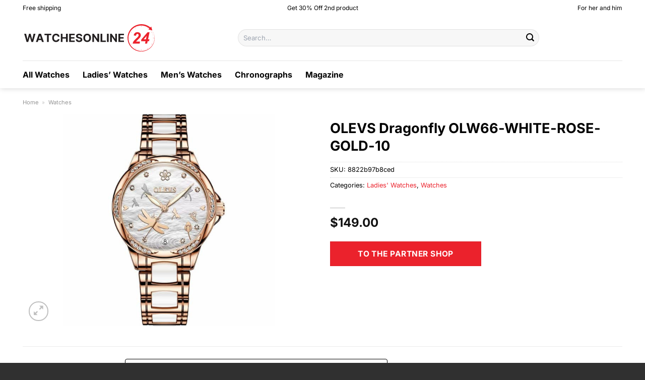

--- FILE ---
content_type: text/html; charset=UTF-8
request_url: https://www.watchesonline24.com/olevs-dragonfly-olw66-white-rose-gold-10/
body_size: 28182
content:
<!DOCTYPE html>
<html lang="en-US" class="loading-site no-js">
<head><meta charset="UTF-8" /><script>if(navigator.userAgent.match(/MSIE|Internet Explorer/i)||navigator.userAgent.match(/Trident\/7\..*?rv:11/i)){var href=document.location.href;if(!href.match(/[?&]nowprocket/)){if(href.indexOf("?")==-1){if(href.indexOf("#")==-1){document.location.href=href+"?nowprocket=1"}else{document.location.href=href.replace("#","?nowprocket=1#")}}else{if(href.indexOf("#")==-1){document.location.href=href+"&nowprocket=1"}else{document.location.href=href.replace("#","&nowprocket=1#")}}}}</script><script>class RocketLazyLoadScripts{constructor(){this.v="1.2.4",this.triggerEvents=["keydown","mousedown","mousemove","touchmove","touchstart","touchend","wheel"],this.userEventHandler=this._triggerListener.bind(this),this.touchStartHandler=this._onTouchStart.bind(this),this.touchMoveHandler=this._onTouchMove.bind(this),this.touchEndHandler=this._onTouchEnd.bind(this),this.clickHandler=this._onClick.bind(this),this.interceptedClicks=[],window.addEventListener("pageshow",t=>{this.persisted=t.persisted}),window.addEventListener("DOMContentLoaded",()=>{this._preconnect3rdParties()}),this.delayedScripts={normal:[],async:[],defer:[]},this.trash=[],this.allJQueries=[]}_addUserInteractionListener(t){if(document.hidden){t._triggerListener();return}this.triggerEvents.forEach(e=>window.addEventListener(e,t.userEventHandler,{passive:!0})),window.addEventListener("touchstart",t.touchStartHandler,{passive:!0}),window.addEventListener("mousedown",t.touchStartHandler),document.addEventListener("visibilitychange",t.userEventHandler)}_removeUserInteractionListener(){this.triggerEvents.forEach(t=>window.removeEventListener(t,this.userEventHandler,{passive:!0})),document.removeEventListener("visibilitychange",this.userEventHandler)}_onTouchStart(t){"HTML"!==t.target.tagName&&(window.addEventListener("touchend",this.touchEndHandler),window.addEventListener("mouseup",this.touchEndHandler),window.addEventListener("touchmove",this.touchMoveHandler,{passive:!0}),window.addEventListener("mousemove",this.touchMoveHandler),t.target.addEventListener("click",this.clickHandler),this._renameDOMAttribute(t.target,"onclick","rocket-onclick"),this._pendingClickStarted())}_onTouchMove(t){window.removeEventListener("touchend",this.touchEndHandler),window.removeEventListener("mouseup",this.touchEndHandler),window.removeEventListener("touchmove",this.touchMoveHandler,{passive:!0}),window.removeEventListener("mousemove",this.touchMoveHandler),t.target.removeEventListener("click",this.clickHandler),this._renameDOMAttribute(t.target,"rocket-onclick","onclick"),this._pendingClickFinished()}_onTouchEnd(){window.removeEventListener("touchend",this.touchEndHandler),window.removeEventListener("mouseup",this.touchEndHandler),window.removeEventListener("touchmove",this.touchMoveHandler,{passive:!0}),window.removeEventListener("mousemove",this.touchMoveHandler)}_onClick(t){t.target.removeEventListener("click",this.clickHandler),this._renameDOMAttribute(t.target,"rocket-onclick","onclick"),this.interceptedClicks.push(t),t.preventDefault(),t.stopPropagation(),t.stopImmediatePropagation(),this._pendingClickFinished()}_replayClicks(){window.removeEventListener("touchstart",this.touchStartHandler,{passive:!0}),window.removeEventListener("mousedown",this.touchStartHandler),this.interceptedClicks.forEach(t=>{t.target.dispatchEvent(new MouseEvent("click",{view:t.view,bubbles:!0,cancelable:!0}))})}_waitForPendingClicks(){return new Promise(t=>{this._isClickPending?this._pendingClickFinished=t:t()})}_pendingClickStarted(){this._isClickPending=!0}_pendingClickFinished(){this._isClickPending=!1}_renameDOMAttribute(t,e,r){t.hasAttribute&&t.hasAttribute(e)&&(event.target.setAttribute(r,event.target.getAttribute(e)),event.target.removeAttribute(e))}_triggerListener(){this._removeUserInteractionListener(this),"loading"===document.readyState?document.addEventListener("DOMContentLoaded",this._loadEverythingNow.bind(this)):this._loadEverythingNow()}_preconnect3rdParties(){let t=[];document.querySelectorAll("script[type=rocketlazyloadscript][data-rocket-src]").forEach(e=>{let r=e.getAttribute("data-rocket-src");if(r&&0!==r.indexOf("data:")){0===r.indexOf("//")&&(r=location.protocol+r);try{let i=new URL(r).origin;i!==location.origin&&t.push({src:i,crossOrigin:e.crossOrigin||"module"===e.getAttribute("data-rocket-type")})}catch(n){}}}),t=[...new Map(t.map(t=>[JSON.stringify(t),t])).values()],this._batchInjectResourceHints(t,"preconnect")}async _loadEverythingNow(){this.lastBreath=Date.now(),this._delayEventListeners(),this._delayJQueryReady(this),this._handleDocumentWrite(),this._registerAllDelayedScripts(),this._preloadAllScripts(),await this._loadScriptsFromList(this.delayedScripts.normal),await this._loadScriptsFromList(this.delayedScripts.defer),await this._loadScriptsFromList(this.delayedScripts.async);try{await this._triggerDOMContentLoaded(),await this._pendingWebpackRequests(this),await this._triggerWindowLoad()}catch(t){console.error(t)}window.dispatchEvent(new Event("rocket-allScriptsLoaded")),this._waitForPendingClicks().then(()=>{this._replayClicks()}),this._emptyTrash()}_registerAllDelayedScripts(){document.querySelectorAll("script[type=rocketlazyloadscript]").forEach(t=>{t.hasAttribute("data-rocket-src")?t.hasAttribute("async")&&!1!==t.async?this.delayedScripts.async.push(t):t.hasAttribute("defer")&&!1!==t.defer||"module"===t.getAttribute("data-rocket-type")?this.delayedScripts.defer.push(t):this.delayedScripts.normal.push(t):this.delayedScripts.normal.push(t)})}async _transformScript(t){if(await this._littleBreath(),!0===t.noModule&&"noModule"in HTMLScriptElement.prototype){t.setAttribute("data-rocket-status","skipped");return}return new Promise(navigator.userAgent.indexOf("Firefox/")>0||""===navigator.vendor?e=>{let r=document.createElement("script");[...t.attributes].forEach(t=>{let e=t.nodeName;"type"!==e&&("data-rocket-type"===e&&(e="type"),"data-rocket-src"===e&&(e="src"),r.setAttribute(e,t.nodeValue))}),t.text&&(r.text=t.text),r.hasAttribute("src")?(r.addEventListener("load",e),r.addEventListener("error",e)):(r.text=t.text,e());try{t.parentNode.replaceChild(r,t)}catch(i){e()}}:e=>{function r(){t.setAttribute("data-rocket-status","failed"),e()}try{let i=t.getAttribute("data-rocket-type"),n=t.getAttribute("data-rocket-src");i?(t.type=i,t.removeAttribute("data-rocket-type")):t.removeAttribute("type"),t.addEventListener("load",function r(){t.setAttribute("data-rocket-status","executed"),e()}),t.addEventListener("error",r),n?(t.removeAttribute("data-rocket-src"),t.src=n):t.src="data:text/javascript;base64,"+window.btoa(unescape(encodeURIComponent(t.text)))}catch(s){r()}})}async _loadScriptsFromList(t){let e=t.shift();return e&&e.isConnected?(await this._transformScript(e),this._loadScriptsFromList(t)):Promise.resolve()}_preloadAllScripts(){this._batchInjectResourceHints([...this.delayedScripts.normal,...this.delayedScripts.defer,...this.delayedScripts.async],"preload")}_batchInjectResourceHints(t,e){var r=document.createDocumentFragment();t.forEach(t=>{let i=t.getAttribute&&t.getAttribute("data-rocket-src")||t.src;if(i){let n=document.createElement("link");n.href=i,n.rel=e,"preconnect"!==e&&(n.as="script"),t.getAttribute&&"module"===t.getAttribute("data-rocket-type")&&(n.crossOrigin=!0),t.crossOrigin&&(n.crossOrigin=t.crossOrigin),t.integrity&&(n.integrity=t.integrity),r.appendChild(n),this.trash.push(n)}}),document.head.appendChild(r)}_delayEventListeners(){let t={};function e(e,r){!function e(r){!t[r]&&(t[r]={originalFunctions:{add:r.addEventListener,remove:r.removeEventListener},eventsToRewrite:[]},r.addEventListener=function(){arguments[0]=i(arguments[0]),t[r].originalFunctions.add.apply(r,arguments)},r.removeEventListener=function(){arguments[0]=i(arguments[0]),t[r].originalFunctions.remove.apply(r,arguments)});function i(e){return t[r].eventsToRewrite.indexOf(e)>=0?"rocket-"+e:e}}(e),t[e].eventsToRewrite.push(r)}function r(t,e){let r=t[e];Object.defineProperty(t,e,{get:()=>r||function(){},set(i){t["rocket"+e]=r=i}})}e(document,"DOMContentLoaded"),e(window,"DOMContentLoaded"),e(window,"load"),e(window,"pageshow"),e(document,"readystatechange"),r(document,"onreadystatechange"),r(window,"onload"),r(window,"onpageshow")}_delayJQueryReady(t){let e;function r(t){return t.split(" ").map(t=>"load"===t||0===t.indexOf("load.")?"rocket-jquery-load":t).join(" ")}function i(i){if(i&&i.fn&&!t.allJQueries.includes(i)){i.fn.ready=i.fn.init.prototype.ready=function(e){return t.domReadyFired?e.bind(document)(i):document.addEventListener("rocket-DOMContentLoaded",()=>e.bind(document)(i)),i([])};let n=i.fn.on;i.fn.on=i.fn.init.prototype.on=function(){return this[0]===window&&("string"==typeof arguments[0]||arguments[0]instanceof String?arguments[0]=r(arguments[0]):"object"==typeof arguments[0]&&Object.keys(arguments[0]).forEach(t=>{let e=arguments[0][t];delete arguments[0][t],arguments[0][r(t)]=e})),n.apply(this,arguments),this},t.allJQueries.push(i)}e=i}i(window.jQuery),Object.defineProperty(window,"jQuery",{get:()=>e,set(t){i(t)}})}async _pendingWebpackRequests(t){let e=document.querySelector("script[data-webpack]");async function r(){return new Promise(t=>{e.addEventListener("load",t),e.addEventListener("error",t)})}e&&(await r(),await t._requestAnimFrame(),await t._pendingWebpackRequests(t))}async _triggerDOMContentLoaded(){this.domReadyFired=!0,await this._littleBreath(),document.dispatchEvent(new Event("rocket-DOMContentLoaded")),await this._littleBreath(),window.dispatchEvent(new Event("rocket-DOMContentLoaded")),await this._littleBreath(),document.dispatchEvent(new Event("rocket-readystatechange")),await this._littleBreath(),document.rocketonreadystatechange&&document.rocketonreadystatechange()}async _triggerWindowLoad(){await this._littleBreath(),window.dispatchEvent(new Event("rocket-load")),await this._littleBreath(),window.rocketonload&&window.rocketonload(),await this._littleBreath(),this.allJQueries.forEach(t=>t(window).trigger("rocket-jquery-load")),await this._littleBreath();let t=new Event("rocket-pageshow");t.persisted=this.persisted,window.dispatchEvent(t),await this._littleBreath(),window.rocketonpageshow&&window.rocketonpageshow({persisted:this.persisted})}_handleDocumentWrite(){let t=new Map;document.write=document.writeln=function(e){let r=document.currentScript;r||console.error("WPRocket unable to document.write this: "+e);let i=document.createRange(),n=r.parentElement,s=t.get(r);void 0===s&&(s=r.nextSibling,t.set(r,s));let a=document.createDocumentFragment();i.setStart(a,0),a.appendChild(i.createContextualFragment(e)),n.insertBefore(a,s)}}async _littleBreath(){Date.now()-this.lastBreath>45&&(await this._requestAnimFrame(),this.lastBreath=Date.now())}async _requestAnimFrame(){return document.hidden?new Promise(t=>setTimeout(t)):new Promise(t=>requestAnimationFrame(t))}_emptyTrash(){this.trash.forEach(t=>t.remove())}static run(){let t=new RocketLazyLoadScripts;t._addUserInteractionListener(t)}}RocketLazyLoadScripts.run();</script>
	
	<link rel="profile" href="http://gmpg.org/xfn/11" />
	<link rel="pingback" href="https://www.watchesonline24.com/xmlrpc.php" />

	<script type="rocketlazyloadscript">(function(html){html.className = html.className.replace(/\bno-js\b/,'js')})(document.documentElement);</script>
<meta name='robots' content='index, follow, max-image-preview:large, max-snippet:-1, max-video-preview:-1' />
<link rel="preload" href="https://www.watchesonline24.com/wp-content/plugins/rate-my-post/public/css/fonts/ratemypost.ttf" type="font/ttf" as="font" crossorigin="anonymous"><meta name="viewport" content="width=device-width, initial-scale=1" />
	<!-- This site is optimized with the Yoast SEO plugin v26.7 - https://yoast.com/wordpress/plugins/seo/ -->
	<title>Buy OLEVS Dragonfly OLW66-WHITE-ROSE-GOLD-10 online at Watchesonline24.com</title>
	<meta name="description" content="Buy OLEVS Dragonfly OLW66-WHITE-ROSE-GOLD-10 online here at watchesonline24.com ✓ daily insured watch shipping ✓" />
	<link rel="canonical" href="https://www.watchesonline24.com/olevs-dragonfly-olw66-white-rose-gold-10/" />
	<meta property="og:locale" content="en_US" />
	<meta property="og:type" content="article" />
	<meta property="og:title" content="Buy OLEVS Dragonfly OLW66-WHITE-ROSE-GOLD-10 online at Watchesonline24.com" />
	<meta property="og:description" content="Buy OLEVS Dragonfly OLW66-WHITE-ROSE-GOLD-10 online here at watchesonline24.com ✓ daily insured watch shipping ✓" />
	<meta property="og:url" content="https://www.watchesonline24.com/olevs-dragonfly-olw66-white-rose-gold-10/" />
	<meta property="og:site_name" content="Watchesonline24.com" />
	<meta property="article:modified_time" content="2023-11-23T10:34:05+00:00" />
	<meta property="og:image" content="https://www.watchesonline24.com/wp-content/uploads/2023/11/OLEVSWomensWatch6610-2321.jpg" />
	<meta property="og:image:width" content="1000" />
	<meta property="og:image:height" content="1000" />
	<meta property="og:image:type" content="image/jpeg" />
	<meta name="twitter:card" content="summary_large_image" />
	<script type="application/ld+json" class="yoast-schema-graph">{"@context":"https://schema.org","@graph":[{"@type":"WebPage","@id":"https://www.watchesonline24.com/olevs-dragonfly-olw66-white-rose-gold-10/","url":"https://www.watchesonline24.com/olevs-dragonfly-olw66-white-rose-gold-10/","name":"Buy OLEVS Dragonfly OLW66-WHITE-ROSE-GOLD-10 online at Watchesonline24.com","isPartOf":{"@id":"https://www.watchesonline24.com/#website"},"primaryImageOfPage":{"@id":"https://www.watchesonline24.com/olevs-dragonfly-olw66-white-rose-gold-10/#primaryimage"},"image":{"@id":"https://www.watchesonline24.com/olevs-dragonfly-olw66-white-rose-gold-10/#primaryimage"},"thumbnailUrl":"https://www.watchesonline24.com/wp-content/uploads/2023/11/OLEVSWomensWatch6610-2321.jpg","datePublished":"2023-11-21T00:11:53+00:00","dateModified":"2023-11-23T10:34:05+00:00","description":"Buy OLEVS Dragonfly OLW66-WHITE-ROSE-GOLD-10 online here at watchesonline24.com ✓ daily insured watch shipping ✓","breadcrumb":{"@id":"https://www.watchesonline24.com/olevs-dragonfly-olw66-white-rose-gold-10/#breadcrumb"},"inLanguage":"en-US","potentialAction":[{"@type":"ReadAction","target":["https://www.watchesonline24.com/olevs-dragonfly-olw66-white-rose-gold-10/"]}]},{"@type":"ImageObject","inLanguage":"en-US","@id":"https://www.watchesonline24.com/olevs-dragonfly-olw66-white-rose-gold-10/#primaryimage","url":"https://www.watchesonline24.com/wp-content/uploads/2023/11/OLEVSWomensWatch6610-2321.jpg","contentUrl":"https://www.watchesonline24.com/wp-content/uploads/2023/11/OLEVSWomensWatch6610-2321.jpg","width":1000,"height":1000,"caption":"OLEVS Dragonfly OLW66-WHITE-ROSE-GOLD-10"},{"@type":"BreadcrumbList","@id":"https://www.watchesonline24.com/olevs-dragonfly-olw66-white-rose-gold-10/#breadcrumb","itemListElement":[{"@type":"ListItem","position":1,"name":"Startseite","item":"https://www.watchesonline24.com/"},{"@type":"ListItem","position":2,"name":"Shop","item":"https://www.watchesonline24.com/shop/"},{"@type":"ListItem","position":3,"name":"OLEVS Dragonfly OLW66-WHITE-ROSE-GOLD-10"}]},{"@type":"WebSite","@id":"https://www.watchesonline24.com/#website","url":"https://www.watchesonline24.com/","name":"Watchesonline24.com","description":"buy Watches online","publisher":{"@id":"https://www.watchesonline24.com/#organization"},"potentialAction":[{"@type":"SearchAction","target":{"@type":"EntryPoint","urlTemplate":"https://www.watchesonline24.com/?s={search_term_string}"},"query-input":{"@type":"PropertyValueSpecification","valueRequired":true,"valueName":"search_term_string"}}],"inLanguage":"en-US"},{"@type":"Organization","@id":"https://www.watchesonline24.com/#organization","name":"watchesonline24.com","url":"https://www.watchesonline24.com/","logo":{"@type":"ImageObject","inLanguage":"en-US","@id":"https://www.watchesonline24.com/#/schema/logo/image/","url":"https://www.watchesonline24.com/wp-content/uploads/2023/11/watchesonline24-com-favicon.png","contentUrl":"https://www.watchesonline24.com/wp-content/uploads/2023/11/watchesonline24-com-favicon.png","width":200,"height":200,"caption":"watchesonline24.com"},"image":{"@id":"https://www.watchesonline24.com/#/schema/logo/image/"}}]}</script>
	<!-- / Yoast SEO plugin. -->



<link rel='prefetch' href='https://www.watchesonline24.com/wp-content/themes/flatsome/assets/js/flatsome.js?ver=a0a7aee297766598a20e' />
<link rel='prefetch' href='https://www.watchesonline24.com/wp-content/themes/flatsome/assets/js/chunk.slider.js?ver=3.18.6' />
<link rel='prefetch' href='https://www.watchesonline24.com/wp-content/themes/flatsome/assets/js/chunk.popups.js?ver=3.18.6' />
<link rel='prefetch' href='https://www.watchesonline24.com/wp-content/themes/flatsome/assets/js/chunk.tooltips.js?ver=3.18.6' />
<link rel='prefetch' href='https://www.watchesonline24.com/wp-content/themes/flatsome/assets/js/woocommerce.js?ver=49415fe6a9266f32f1f2' />
<style id='wp-img-auto-sizes-contain-inline-css' type='text/css'>
img:is([sizes=auto i],[sizes^="auto," i]){contain-intrinsic-size:3000px 1500px}
/*# sourceURL=wp-img-auto-sizes-contain-inline-css */
</style>
<link data-minify="1" rel='stylesheet' id='maintenanceLayer-css' href='https://www.watchesonline24.com/wp-content/cache/min/1/wp-content/plugins/dailylead_maintenance/css/layer.css?ver=1765709600' type='text/css' media='all' />
<link data-minify="1" rel='stylesheet' id='rate-my-post-css' href='https://www.watchesonline24.com/wp-content/cache/min/1/wp-content/plugins/rate-my-post/public/css/rate-my-post.css?ver=1765709600' type='text/css' media='all' />
<style id='rate-my-post-inline-css' type='text/css'>
.rmp-widgets-container p {  font-size: 12px;}.rmp-rating-widget .rmp-icon--ratings {  font-size: 12px;}
/*# sourceURL=rate-my-post-inline-css */
</style>
<link rel='stylesheet' id='photoswipe-css' href='https://www.watchesonline24.com/wp-content/plugins/woocommerce/assets/css/photoswipe/photoswipe.min.css?ver=9.4.2' type='text/css' media='all' />
<link rel='stylesheet' id='photoswipe-default-skin-css' href='https://www.watchesonline24.com/wp-content/plugins/woocommerce/assets/css/photoswipe/default-skin/default-skin.min.css?ver=9.4.2' type='text/css' media='all' />
<style id='woocommerce-inline-inline-css' type='text/css'>
.woocommerce form .form-row .required { visibility: visible; }
/*# sourceURL=woocommerce-inline-inline-css */
</style>
<link rel='stylesheet' id='ez-toc-css' href='https://www.watchesonline24.com/wp-content/plugins/easy-table-of-contents/assets/css/screen.min.css?ver=2.0.80' type='text/css' media='all' />
<style id='ez-toc-inline-css' type='text/css'>
div#ez-toc-container .ez-toc-title {font-size: 120%;}div#ez-toc-container .ez-toc-title {font-weight: 500;}div#ez-toc-container ul li , div#ez-toc-container ul li a {font-size: 95%;}div#ez-toc-container ul li , div#ez-toc-container ul li a {font-weight: 500;}div#ez-toc-container nav ul ul li {font-size: 90%;}div#ez-toc-container {background: #fff;border: 1px solid #000000;}div#ez-toc-container p.ez-toc-title , #ez-toc-container .ez_toc_custom_title_icon , #ez-toc-container .ez_toc_custom_toc_icon {color: #000000;}div#ez-toc-container ul.ez-toc-list a {color: #000000;}div#ez-toc-container ul.ez-toc-list a:hover {color: #000000;}div#ez-toc-container ul.ez-toc-list a:visited {color: #000000;}.ez-toc-counter nav ul li a::before {color: ;}.ez-toc-box-title {font-weight: bold; margin-bottom: 10px; text-align: center; text-transform: uppercase; letter-spacing: 1px; color: #666; padding-bottom: 5px;position:absolute;top:-4%;left:5%;background-color: inherit;transition: top 0.3s ease;}.ez-toc-box-title.toc-closed {top:-25%;}
.ez-toc-container-direction {direction: ltr;}.ez-toc-counter ul{counter-reset: item ;}.ez-toc-counter nav ul li a::before {content: counters(item, '.', decimal) '. ';display: inline-block;counter-increment: item;flex-grow: 0;flex-shrink: 0;margin-right: .2em; float: left; }.ez-toc-widget-direction {direction: ltr;}.ez-toc-widget-container ul{counter-reset: item ;}.ez-toc-widget-container nav ul li a::before {content: counters(item, '.', decimal) '. ';display: inline-block;counter-increment: item;flex-grow: 0;flex-shrink: 0;margin-right: .2em; float: left; }
/*# sourceURL=ez-toc-inline-css */
</style>
<link data-minify="1" rel='stylesheet' id='flatsome-main-css' href='https://www.watchesonline24.com/wp-content/cache/min/1/wp-content/themes/flatsome/assets/css/flatsome.css?ver=1765709600' type='text/css' media='all' />
<style id='flatsome-main-inline-css' type='text/css'>
@font-face {
				font-family: "fl-icons";
				font-display: block;
				src: url(https://www.watchesonline24.com/wp-content/themes/flatsome/assets/css/icons/fl-icons.eot?v=3.18.6);
				src:
					url(https://www.watchesonline24.com/wp-content/themes/flatsome/assets/css/icons/fl-icons.eot#iefix?v=3.18.6) format("embedded-opentype"),
					url(https://www.watchesonline24.com/wp-content/themes/flatsome/assets/css/icons/fl-icons.woff2?v=3.18.6) format("woff2"),
					url(https://www.watchesonline24.com/wp-content/themes/flatsome/assets/css/icons/fl-icons.ttf?v=3.18.6) format("truetype"),
					url(https://www.watchesonline24.com/wp-content/themes/flatsome/assets/css/icons/fl-icons.woff?v=3.18.6) format("woff"),
					url(https://www.watchesonline24.com/wp-content/themes/flatsome/assets/css/icons/fl-icons.svg?v=3.18.6#fl-icons) format("svg");
			}
/*# sourceURL=flatsome-main-inline-css */
</style>
<link data-minify="1" rel='stylesheet' id='flatsome-shop-css' href='https://www.watchesonline24.com/wp-content/cache/min/1/wp-content/themes/flatsome/assets/css/flatsome-shop.css?ver=1765709600' type='text/css' media='all' />
<script data-minify="1" type="text/javascript" src="https://www.watchesonline24.com/wp-content/cache/min/1/wp-content/plugins/dailylead_maintenance/js/layerShow.js?ver=1765709600" id="maintenanceLayerShow-js" defer></script>
<script data-minify="1" type="text/javascript" src="https://www.watchesonline24.com/wp-content/cache/min/1/wp-content/plugins/dailylead_maintenance/js/layer.js?ver=1765709600" id="maintenanceLayer-js" defer></script>
<script type="rocketlazyloadscript" data-rocket-type="text/javascript" data-rocket-src="https://www.watchesonline24.com/wp-includes/js/jquery/jquery.min.js?ver=3.7.1" id="jquery-core-js" defer></script>
<script type="rocketlazyloadscript" data-rocket-type="text/javascript" data-rocket-src="https://www.watchesonline24.com/wp-content/plugins/woocommerce/assets/js/jquery-blockui/jquery.blockUI.min.js?ver=2.7.0-wc.9.4.2" id="jquery-blockui-js" data-wp-strategy="defer" defer></script>
<script type="text/javascript" id="wc-add-to-cart-js-extra">
/* <![CDATA[ */
var wc_add_to_cart_params = {"ajax_url":"/wp-admin/admin-ajax.php","wc_ajax_url":"/?wc-ajax=%%endpoint%%","i18n_view_cart":"View cart","cart_url":"https://www.watchesonline24.com","is_cart":"","cart_redirect_after_add":"no"};
//# sourceURL=wc-add-to-cart-js-extra
/* ]]> */
</script>
<script type="rocketlazyloadscript" data-rocket-type="text/javascript" data-rocket-src="https://www.watchesonline24.com/wp-content/plugins/woocommerce/assets/js/frontend/add-to-cart.min.js?ver=9.4.2" id="wc-add-to-cart-js" defer="defer" data-wp-strategy="defer"></script>
<script type="rocketlazyloadscript" data-rocket-type="text/javascript" data-rocket-src="https://www.watchesonline24.com/wp-content/plugins/woocommerce/assets/js/photoswipe/photoswipe.min.js?ver=4.1.1-wc.9.4.2" id="photoswipe-js" defer="defer" data-wp-strategy="defer"></script>
<script type="rocketlazyloadscript" data-rocket-type="text/javascript" data-rocket-src="https://www.watchesonline24.com/wp-content/plugins/woocommerce/assets/js/photoswipe/photoswipe-ui-default.min.js?ver=4.1.1-wc.9.4.2" id="photoswipe-ui-default-js" defer="defer" data-wp-strategy="defer"></script>
<script type="text/javascript" id="wc-single-product-js-extra">
/* <![CDATA[ */
var wc_single_product_params = {"i18n_required_rating_text":"Please select a rating","review_rating_required":"yes","flexslider":{"rtl":false,"animation":"slide","smoothHeight":true,"directionNav":false,"controlNav":"thumbnails","slideshow":false,"animationSpeed":500,"animationLoop":false,"allowOneSlide":false},"zoom_enabled":"","zoom_options":[],"photoswipe_enabled":"1","photoswipe_options":{"shareEl":false,"closeOnScroll":false,"history":false,"hideAnimationDuration":0,"showAnimationDuration":0},"flexslider_enabled":""};
//# sourceURL=wc-single-product-js-extra
/* ]]> */
</script>
<script type="rocketlazyloadscript" data-rocket-type="text/javascript" data-rocket-src="https://www.watchesonline24.com/wp-content/plugins/woocommerce/assets/js/frontend/single-product.min.js?ver=9.4.2" id="wc-single-product-js" defer="defer" data-wp-strategy="defer"></script>
<script type="rocketlazyloadscript" data-rocket-type="text/javascript" data-rocket-src="https://www.watchesonline24.com/wp-content/plugins/woocommerce/assets/js/js-cookie/js.cookie.min.js?ver=2.1.4-wc.9.4.2" id="js-cookie-js" data-wp-strategy="defer" defer></script>
<script type="rocketlazyloadscript" data-minify="1" data-rocket-type="text/javascript" data-rocket-src="https://www.watchesonline24.com/wp-content/cache/min/1/wp-content/plugins/dailylead_maintenance/js/productSearch.js?ver=1765709600" id="maintenance_product_search-js" defer></script>
<style>.woocommerce-product-gallery{ opacity: 1 !important; }</style><script type="rocketlazyloadscript">
  var _paq = window._paq = window._paq || [];
  /* tracker methods like "setCustomDimension" should be called before "trackPageView" */
  _paq.push(['trackPageView']);
  _paq.push(['enableLinkTracking']);
  (function() {
    var u="https://stats.dailylead.de/";
    _paq.push(['setTrackerUrl', u+'matomo.php']);
    _paq.push(['setSiteId', '189']);
    var d=document, g=d.createElement('script'), s=d.getElementsByTagName('script')[0];
    g.async=true; g.src=u+'matomo.js'; s.parentNode.insertBefore(g,s);
  })();
</script>
<script type="rocketlazyloadscript" data-minify="1" data-host="https://digistats.de" data-dnt="false" data-rocket-src="https://www.watchesonline24.com/wp-content/cache/min/1/js/script.js?ver=1765709600" id="ZwSg9rf6GA" async defer></script>	<noscript><style>.woocommerce-product-gallery{ opacity: 1 !important; }</style></noscript>
	<style class='wp-fonts-local' type='text/css'>
@font-face{font-family:Inter;font-style:normal;font-weight:300 900;font-display:fallback;src:url('https://www.watchesonline24.com/wp-content/plugins/woocommerce/assets/fonts/Inter-VariableFont_slnt,wght.woff2') format('woff2');font-stretch:normal;}
@font-face{font-family:Cardo;font-style:normal;font-weight:400;font-display:fallback;src:url('https://www.watchesonline24.com/wp-content/plugins/woocommerce/assets/fonts/cardo_normal_400.woff2') format('woff2');}
</style>
<link rel="icon" href="https://www.watchesonline24.com/wp-content/uploads/2023/11/cropped-watchesonline24-com-favicon-32x32.png" sizes="32x32" />
<link rel="icon" href="https://www.watchesonline24.com/wp-content/uploads/2023/11/cropped-watchesonline24-com-favicon-192x192.png" sizes="192x192" />
<link rel="apple-touch-icon" href="https://www.watchesonline24.com/wp-content/uploads/2023/11/cropped-watchesonline24-com-favicon-180x180.png" />
<meta name="msapplication-TileImage" content="https://www.watchesonline24.com/wp-content/uploads/2023/11/cropped-watchesonline24-com-favicon-270x270.png" />
<style id="custom-css" type="text/css">:root {--primary-color: #eb222c;--fs-color-primary: #eb222c;--fs-color-secondary: #000000;--fs-color-success: #7a9c59;--fs-color-alert: #b20000;--fs-experimental-link-color: #eb222c;--fs-experimental-link-color-hover: #000000;}.tooltipster-base {--tooltip-color: #fff;--tooltip-bg-color: #000;}.off-canvas-right .mfp-content, .off-canvas-left .mfp-content {--drawer-width: 300px;}.off-canvas .mfp-content.off-canvas-cart {--drawer-width: 360px;}.container-width, .full-width .ubermenu-nav, .container, .row{max-width: 1220px}.row.row-collapse{max-width: 1190px}.row.row-small{max-width: 1212.5px}.row.row-large{max-width: 1250px}.header-main{height: 90px}#logo img{max-height: 90px}#logo{width:265px;}.header-bottom{min-height: 55px}.header-top{min-height: 30px}.transparent .header-main{height: 90px}.transparent #logo img{max-height: 90px}.has-transparent + .page-title:first-of-type,.has-transparent + #main > .page-title,.has-transparent + #main > div > .page-title,.has-transparent + #main .page-header-wrapper:first-of-type .page-title{padding-top: 170px;}.header.show-on-scroll,.stuck .header-main{height:70px!important}.stuck #logo img{max-height: 70px!important}.search-form{ width: 65%;}.header-bg-color {background-color: #ffffff}.header-bottom {background-color: #ffffff}.top-bar-nav > li > a{line-height: 16px }.header-main .nav > li > a{line-height: 16px }.stuck .header-main .nav > li > a{line-height: 50px }.header-bottom-nav > li > a{line-height: 16px }@media (max-width: 549px) {.header-main{height: 70px}#logo img{max-height: 70px}}.header-top{background-color:#ffffff!important;}body{color: #000000}h1,h2,h3,h4,h5,h6,.heading-font{color: #000000;}body{font-size: 100%;}body{font-family: Inter, sans-serif;}body {font-weight: 400;font-style: normal;}.nav > li > a {font-family: Inter, sans-serif;}.mobile-sidebar-levels-2 .nav > li > ul > li > a {font-family: Inter, sans-serif;}.nav > li > a,.mobile-sidebar-levels-2 .nav > li > ul > li > a {font-weight: 700;font-style: normal;}h1,h2,h3,h4,h5,h6,.heading-font, .off-canvas-center .nav-sidebar.nav-vertical > li > a{font-family: Inter, sans-serif;}h1,h2,h3,h4,h5,h6,.heading-font,.banner h1,.banner h2 {font-weight: 700;font-style: normal;}.alt-font{font-family: "Dancing Script", sans-serif;}.alt-font {font-weight: 400!important;font-style: normal!important;}.header:not(.transparent) .top-bar-nav > li > a {color: #000000;}.header:not(.transparent) .header-nav-main.nav > li > a {color: #000000;}.header:not(.transparent) .header-bottom-nav.nav > li > a{color: #000000;}.widget:where(:not(.widget_shopping_cart)) a{color: #000000;}.widget:where(:not(.widget_shopping_cart)) a:hover{color: #eb222c;}.widget .tagcloud a:hover{border-color: #eb222c; background-color: #eb222c;}.current .breadcrumb-step, [data-icon-label]:after, .button#place_order,.button.checkout,.checkout-button,.single_add_to_cart_button.button, .sticky-add-to-cart-select-options-button{background-color: #eb222c!important }.has-equal-box-heights .box-image {padding-top: 100%;}@media screen and (min-width: 550px){.products .box-vertical .box-image{min-width: 300px!important;width: 300px!important;}}.header-main .social-icons,.header-main .cart-icon strong,.header-main .menu-title,.header-main .header-button > .button.is-outline,.header-main .nav > li > a > i:not(.icon-angle-down){color: #000000!important;}.header-main .header-button > .button.is-outline,.header-main .cart-icon strong:after,.header-main .cart-icon strong{border-color: #000000!important;}.header-main .header-button > .button:not(.is-outline){background-color: #000000!important;}.header-main .current-dropdown .cart-icon strong,.header-main .header-button > .button:hover,.header-main .header-button > .button:hover i,.header-main .header-button > .button:hover span{color:#FFF!important;}.header-main .menu-title:hover,.header-main .social-icons a:hover,.header-main .header-button > .button.is-outline:hover,.header-main .nav > li > a:hover > i:not(.icon-angle-down){color: #000000!important;}.header-main .current-dropdown .cart-icon strong,.header-main .header-button > .button:hover{background-color: #000000!important;}.header-main .current-dropdown .cart-icon strong:after,.header-main .current-dropdown .cart-icon strong,.header-main .header-button > .button:hover{border-color: #000000!important;}.absolute-footer, html{background-color: #303030}.page-title-small + main .product-container > .row{padding-top:0;}.nav-vertical-fly-out > li + li {border-top-width: 1px; border-top-style: solid;}/* Custom CSS */.header-vertical-menu__fly-out .current-dropdown.menu-item .nav-dropdown {display: block;}.header-vertical-menu__opener {font-size: initial;}.off-canvas-right .mfp-content, .off-canvas-left .mfp-content {max-width: 320px;width:100%}.off-canvas-left.mfp-ready .mfp-close {color: black;}.product-summary .woocommerce-Price-currencySymbol {font-size: inherit;vertical-align: inherit;margin-top: inherit;}.product-section-title-related {text-align: center;padding-top: 45px;}.yith-wcwl-add-to-wishlist {margin-top: 10px;margin-bottom: 30px;}.page-title {margin-top: 20px;}@media screen and (min-width: 850px) {.page-title-inner {padding-top: 0;min-height: auto;}}/*** START Sticky Banner ***/.sticky-add-to-cart__product img {display: none;}.sticky-add-to-cart__product .product-title-small {display: none;}.sticky-add-to-cart--active .cart {padding-top: 5px;padding-bottom: 5px;max-width: 250px;flex-grow: 1;font-size: smaller;margin-bottom: 0;}.sticky-add-to-cart.sticky-add-to-cart--active .single_add_to_cart_button{margin: 0;padding-top: 10px;padding-bottom: 10px;border-radius: 99px;width: 100%;line-height: 1.5;}.single_add_to_cart_button,.sticky-add-to-cart:not(.sticky-add-to-cart--active) .single_add_to_cart_button {padding: 5px;max-width: 300px;width:100%;margin:0;}.sticky-add-to-cart--active {-webkit-backdrop-filter: blur(7px);backdrop-filter: blur(7px);display: flex;justify-content: center;padding: 3px 10px;}.sticky-add-to-cart__product .product-title-small {height: 14px;overflow: hidden;}.sticky-add-to-cart--active .woocommerce-variation-price, .sticky-add-to-cart--active .product-page-price {font-size: 24px;}.sticky-add-to-cart--active .price del {font-size: 50%;margin-bottom: 4px;}.sticky-add-to-cart--active .price del::after {width: 50%;}.sticky-add-to-cart__product {margin-right: 5px;}/*** END Sticky Banner ***/.yadore {display: grid;grid-template-columns: repeat(4,minmax(0,1fr));gap:1rem;}.col-4 .yadore {display: grid;grid-template-columns: repeat(4,minmax(0,1fr));gap:1rem;}.yadore .yadore-item {background: #fff;border-radius: 15px;}.yadore .yadore-item li.delivery_time,.yadore .yadore-item li.stock_status,.yadore .yadore-item li.stock_status.nicht {list-style-type: none;padding: 0px 0 0px 24px;margin: 0px!important;}.yadore .yadore-item img:not(.logo) {min-height: 170px;max-height: 170px;}.yadore .yadore-item img.logo {max-width: 70px;max-height: 30px;}.ayo-logo-name {margin-top: 12px;display: block;white-space: nowrap;font-size: xx-small;}.product-info {display: flex;flex-direction: column;padding-bottom: 0;}.product-info.product-title {order: 1;}.product-info .is-divider {order: 2;}.product-info .product-short-description {order: 3;}.product-info .product-short-description li {list-style-type: none;padding: 0px 0 0px 24px;margin: 0px 0px 3px 0px!important;}li.delivery_time,.product-info .product-short-description li.delivery_time {background: url([data-uri]) no-repeat left center;}li.delivery_time,.product-info .product-short-description li.delivery_time {background: url([data-uri]) no-repeat left center;}li.stock_status,.product-info .product-short-description li.stock_status {background: url([data-uri]) no-repeat left center;}li.stock_status.nicht,.product-info .product-short-description li.stock_status.nicht {background: url([data-uri]) no-repeat left center;}.product-info .price-wrapper {order: 4;}.product-info .price-wrapper .price {margin: 0;}.product-info .cart,.product-info .sticky-add-to-cart-wrapper {order:5;margin: 25px 0;}.product-info .yith-wcwl-add-to-wishlist {order: 6;margin: 0;}.overflow-hidden { overflow: hidden;}.overflow-hidden.banner h3 {line-height: 0;}.nowrap { white-space: nowrap;}.height-40 {height: 40px !important;}.m-0 {margin: 0 !important;}a.stretched-link:after {position: absolute;top: 0;right: 0;bottom: 0;left: 0;pointer-events: auto;content: "";background-color: rgba(0,0,0,0.0);z-index: 1;}.z-index-0 {z-index: 0;}.z-index-10 {z-index: 10;}.price del {text-decoration-line: none;position: relative;}.price del::after {content: '';position: absolute;border-top: 2px solid red;width: 100%;height: 100%;left: 0;transform: rotate(-10deg);top: 50%;}.product-small.box .box-image .image-cover img {object-fit: contain;}.product-small.box .box-image {text-align: center;}.product-small.box .box-text .title-wrapper {max-height: 75px;overflow: hidden;margin-bottom: 15px;}.woocommerce-product-gallery__wrapper .woocommerce-product-gallery__image a img {max-height: 420px;width: auto;margin: 0 auto;display: block;}.has-equal-box-heights .box-image img {-o-object-fit: contain;object-fit: contain;}/* START Mobile Menu */.off-canvas-left .mfp-content, .off-canvas-right .mfp-content {width: 85%;max-width: 360px;}.off-canvas-left .mfp-content .nav>li>a, .off-canvas-right .mfp-content .nav>li>a,.mobile-sidebar-levels-2 .nav-slide>li>.sub-menu>li:not(.nav-slide-header)>a, .mobile-sidebar-levels-2 .nav-slide>li>ul.children>li:not(.nav-slide-header)>a {font-size: 1.1em;color: #000;}.mobile-sidebar-levels-2 .nav-slide>li>.sub-menu>li:not(.nav-slide-header)>a, .mobile-sidebar-levels-2 .nav-slide>li>ul.children>li:not(.nav-slide-header)>a {text-transform: none;}/* END Mobile Menu *//*** START MENU frühes umschalten auf MobileCSS ***/@media (min-width: 850px) and (max-width: 1000px) {header [data-show=show-for-medium], header .show-for-medium {display: block !important;}}@media (max-width: 1000px) {header [data-show=hide-for-medium], header .hide-for-medium {display: none !important;}.medium-logo-center .logo {-webkit-box-ordinal-group: 2;-ms-flex-order: 2;order: 2;}header .show-for-medium.flex-right {-webkit-box-ordinal-group: 3;-ms-flex-order: 3;order: 3;}.medium-logo-center .logo img {margin: 0 auto;}}/*** END MENUfrühes umschalten auf MobileCSS ***/#masthead .flex-left .header-nav.header-nav-main.nav.nav-left {-webkit-box-pack: center;-ms-flex-pack: center;justify-content: center;}.logo-left .logo {margin-left: 0;margin-right: 0px;}.product-title a {color: #000000;}.product-title a:hover {color: var(--fs-experimental-link-color);}/* Custom CSS Tablet */@media (max-width: 849px){.nav li a,.nav-vertical>li>ul li a,.nav-slide-header .toggle,.mobile-sidebar-levels-2 .nav-slide>li>ul.children>li>a, .mobile-sidebar-levels-2 .nav-slide>li>.sub-menu>li>a {color: #000 !important;opacity: 1;}/*** START Sticky Banner ***/.sticky-add-to-cart--active {justify-content: space-between;font-size: .9em;}/*** END Sticky Banner ***/.post-title.is-large {font-size: 1.75em;}}/* Custom CSS Mobile */@media (max-width: 549px){/*** START Sticky Banner ***/.sticky-add-to-cart:not(.sticky-add-to-cart--active) {width: 100% !important;max-width: 100%;}.sticky-add-to-cart:not(.sticky-add-to-cart--active) .single_add_to_cart_button {padding: 5px 25px;max-width: 100%;}/*** END Sticky Banner ***/.single_add_to_cart_button {padding: 5px 25px;max-width: 100%;width: 100%;}.yadore,.col-4 .yadore {grid-template-columns: repeat(1,minmax(0,1fr));}}.label-new.menu-item > a:after{content:"New";}.label-hot.menu-item > a:after{content:"Hot";}.label-sale.menu-item > a:after{content:"Sale";}.label-popular.menu-item > a:after{content:"Popular";}</style><style id="kirki-inline-styles">/* cyrillic-ext */
@font-face {
  font-family: 'Inter';
  font-style: normal;
  font-weight: 400;
  font-display: swap;
  src: url(https://www.watchesonline24.com/wp-content/fonts/inter/UcC73FwrK3iLTeHuS_nVMrMxCp50SjIa2JL7SUc.woff2) format('woff2');
  unicode-range: U+0460-052F, U+1C80-1C8A, U+20B4, U+2DE0-2DFF, U+A640-A69F, U+FE2E-FE2F;
}
/* cyrillic */
@font-face {
  font-family: 'Inter';
  font-style: normal;
  font-weight: 400;
  font-display: swap;
  src: url(https://www.watchesonline24.com/wp-content/fonts/inter/UcC73FwrK3iLTeHuS_nVMrMxCp50SjIa0ZL7SUc.woff2) format('woff2');
  unicode-range: U+0301, U+0400-045F, U+0490-0491, U+04B0-04B1, U+2116;
}
/* greek-ext */
@font-face {
  font-family: 'Inter';
  font-style: normal;
  font-weight: 400;
  font-display: swap;
  src: url(https://www.watchesonline24.com/wp-content/fonts/inter/UcC73FwrK3iLTeHuS_nVMrMxCp50SjIa2ZL7SUc.woff2) format('woff2');
  unicode-range: U+1F00-1FFF;
}
/* greek */
@font-face {
  font-family: 'Inter';
  font-style: normal;
  font-weight: 400;
  font-display: swap;
  src: url(https://www.watchesonline24.com/wp-content/fonts/inter/UcC73FwrK3iLTeHuS_nVMrMxCp50SjIa1pL7SUc.woff2) format('woff2');
  unicode-range: U+0370-0377, U+037A-037F, U+0384-038A, U+038C, U+038E-03A1, U+03A3-03FF;
}
/* vietnamese */
@font-face {
  font-family: 'Inter';
  font-style: normal;
  font-weight: 400;
  font-display: swap;
  src: url(https://www.watchesonline24.com/wp-content/fonts/inter/UcC73FwrK3iLTeHuS_nVMrMxCp50SjIa2pL7SUc.woff2) format('woff2');
  unicode-range: U+0102-0103, U+0110-0111, U+0128-0129, U+0168-0169, U+01A0-01A1, U+01AF-01B0, U+0300-0301, U+0303-0304, U+0308-0309, U+0323, U+0329, U+1EA0-1EF9, U+20AB;
}
/* latin-ext */
@font-face {
  font-family: 'Inter';
  font-style: normal;
  font-weight: 400;
  font-display: swap;
  src: url(https://www.watchesonline24.com/wp-content/fonts/inter/UcC73FwrK3iLTeHuS_nVMrMxCp50SjIa25L7SUc.woff2) format('woff2');
  unicode-range: U+0100-02BA, U+02BD-02C5, U+02C7-02CC, U+02CE-02D7, U+02DD-02FF, U+0304, U+0308, U+0329, U+1D00-1DBF, U+1E00-1E9F, U+1EF2-1EFF, U+2020, U+20A0-20AB, U+20AD-20C0, U+2113, U+2C60-2C7F, U+A720-A7FF;
}
/* latin */
@font-face {
  font-family: 'Inter';
  font-style: normal;
  font-weight: 400;
  font-display: swap;
  src: url(https://www.watchesonline24.com/wp-content/fonts/inter/UcC73FwrK3iLTeHuS_nVMrMxCp50SjIa1ZL7.woff2) format('woff2');
  unicode-range: U+0000-00FF, U+0131, U+0152-0153, U+02BB-02BC, U+02C6, U+02DA, U+02DC, U+0304, U+0308, U+0329, U+2000-206F, U+20AC, U+2122, U+2191, U+2193, U+2212, U+2215, U+FEFF, U+FFFD;
}
/* cyrillic-ext */
@font-face {
  font-family: 'Inter';
  font-style: normal;
  font-weight: 700;
  font-display: swap;
  src: url(https://www.watchesonline24.com/wp-content/fonts/inter/UcC73FwrK3iLTeHuS_nVMrMxCp50SjIa2JL7SUc.woff2) format('woff2');
  unicode-range: U+0460-052F, U+1C80-1C8A, U+20B4, U+2DE0-2DFF, U+A640-A69F, U+FE2E-FE2F;
}
/* cyrillic */
@font-face {
  font-family: 'Inter';
  font-style: normal;
  font-weight: 700;
  font-display: swap;
  src: url(https://www.watchesonline24.com/wp-content/fonts/inter/UcC73FwrK3iLTeHuS_nVMrMxCp50SjIa0ZL7SUc.woff2) format('woff2');
  unicode-range: U+0301, U+0400-045F, U+0490-0491, U+04B0-04B1, U+2116;
}
/* greek-ext */
@font-face {
  font-family: 'Inter';
  font-style: normal;
  font-weight: 700;
  font-display: swap;
  src: url(https://www.watchesonline24.com/wp-content/fonts/inter/UcC73FwrK3iLTeHuS_nVMrMxCp50SjIa2ZL7SUc.woff2) format('woff2');
  unicode-range: U+1F00-1FFF;
}
/* greek */
@font-face {
  font-family: 'Inter';
  font-style: normal;
  font-weight: 700;
  font-display: swap;
  src: url(https://www.watchesonline24.com/wp-content/fonts/inter/UcC73FwrK3iLTeHuS_nVMrMxCp50SjIa1pL7SUc.woff2) format('woff2');
  unicode-range: U+0370-0377, U+037A-037F, U+0384-038A, U+038C, U+038E-03A1, U+03A3-03FF;
}
/* vietnamese */
@font-face {
  font-family: 'Inter';
  font-style: normal;
  font-weight: 700;
  font-display: swap;
  src: url(https://www.watchesonline24.com/wp-content/fonts/inter/UcC73FwrK3iLTeHuS_nVMrMxCp50SjIa2pL7SUc.woff2) format('woff2');
  unicode-range: U+0102-0103, U+0110-0111, U+0128-0129, U+0168-0169, U+01A0-01A1, U+01AF-01B0, U+0300-0301, U+0303-0304, U+0308-0309, U+0323, U+0329, U+1EA0-1EF9, U+20AB;
}
/* latin-ext */
@font-face {
  font-family: 'Inter';
  font-style: normal;
  font-weight: 700;
  font-display: swap;
  src: url(https://www.watchesonline24.com/wp-content/fonts/inter/UcC73FwrK3iLTeHuS_nVMrMxCp50SjIa25L7SUc.woff2) format('woff2');
  unicode-range: U+0100-02BA, U+02BD-02C5, U+02C7-02CC, U+02CE-02D7, U+02DD-02FF, U+0304, U+0308, U+0329, U+1D00-1DBF, U+1E00-1E9F, U+1EF2-1EFF, U+2020, U+20A0-20AB, U+20AD-20C0, U+2113, U+2C60-2C7F, U+A720-A7FF;
}
/* latin */
@font-face {
  font-family: 'Inter';
  font-style: normal;
  font-weight: 700;
  font-display: swap;
  src: url(https://www.watchesonline24.com/wp-content/fonts/inter/UcC73FwrK3iLTeHuS_nVMrMxCp50SjIa1ZL7.woff2) format('woff2');
  unicode-range: U+0000-00FF, U+0131, U+0152-0153, U+02BB-02BC, U+02C6, U+02DA, U+02DC, U+0304, U+0308, U+0329, U+2000-206F, U+20AC, U+2122, U+2191, U+2193, U+2212, U+2215, U+FEFF, U+FFFD;
}/* vietnamese */
@font-face {
  font-family: 'Dancing Script';
  font-style: normal;
  font-weight: 400;
  font-display: swap;
  src: url(https://www.watchesonline24.com/wp-content/fonts/dancing-script/If2cXTr6YS-zF4S-kcSWSVi_sxjsohD9F50Ruu7BMSo3Rep8ltA.woff2) format('woff2');
  unicode-range: U+0102-0103, U+0110-0111, U+0128-0129, U+0168-0169, U+01A0-01A1, U+01AF-01B0, U+0300-0301, U+0303-0304, U+0308-0309, U+0323, U+0329, U+1EA0-1EF9, U+20AB;
}
/* latin-ext */
@font-face {
  font-family: 'Dancing Script';
  font-style: normal;
  font-weight: 400;
  font-display: swap;
  src: url(https://www.watchesonline24.com/wp-content/fonts/dancing-script/If2cXTr6YS-zF4S-kcSWSVi_sxjsohD9F50Ruu7BMSo3ROp8ltA.woff2) format('woff2');
  unicode-range: U+0100-02BA, U+02BD-02C5, U+02C7-02CC, U+02CE-02D7, U+02DD-02FF, U+0304, U+0308, U+0329, U+1D00-1DBF, U+1E00-1E9F, U+1EF2-1EFF, U+2020, U+20A0-20AB, U+20AD-20C0, U+2113, U+2C60-2C7F, U+A720-A7FF;
}
/* latin */
@font-face {
  font-family: 'Dancing Script';
  font-style: normal;
  font-weight: 400;
  font-display: swap;
  src: url(https://www.watchesonline24.com/wp-content/fonts/dancing-script/If2cXTr6YS-zF4S-kcSWSVi_sxjsohD9F50Ruu7BMSo3Sup8.woff2) format('woff2');
  unicode-range: U+0000-00FF, U+0131, U+0152-0153, U+02BB-02BC, U+02C6, U+02DA, U+02DC, U+0304, U+0308, U+0329, U+2000-206F, U+20AC, U+2122, U+2191, U+2193, U+2212, U+2215, U+FEFF, U+FFFD;
}</style><noscript><style id="rocket-lazyload-nojs-css">.rll-youtube-player, [data-lazy-src]{display:none !important;}</style></noscript><link data-minify="1" rel='stylesheet' id='wc-blocks-style-css' href='https://www.watchesonline24.com/wp-content/cache/min/1/wp-content/plugins/woocommerce/assets/client/blocks/wc-blocks.css?ver=1765709600' type='text/css' media='all' />
<style id='global-styles-inline-css' type='text/css'>
:root{--wp--preset--aspect-ratio--square: 1;--wp--preset--aspect-ratio--4-3: 4/3;--wp--preset--aspect-ratio--3-4: 3/4;--wp--preset--aspect-ratio--3-2: 3/2;--wp--preset--aspect-ratio--2-3: 2/3;--wp--preset--aspect-ratio--16-9: 16/9;--wp--preset--aspect-ratio--9-16: 9/16;--wp--preset--color--black: #000000;--wp--preset--color--cyan-bluish-gray: #abb8c3;--wp--preset--color--white: #ffffff;--wp--preset--color--pale-pink: #f78da7;--wp--preset--color--vivid-red: #cf2e2e;--wp--preset--color--luminous-vivid-orange: #ff6900;--wp--preset--color--luminous-vivid-amber: #fcb900;--wp--preset--color--light-green-cyan: #7bdcb5;--wp--preset--color--vivid-green-cyan: #00d084;--wp--preset--color--pale-cyan-blue: #8ed1fc;--wp--preset--color--vivid-cyan-blue: #0693e3;--wp--preset--color--vivid-purple: #9b51e0;--wp--preset--color--primary: #eb222c;--wp--preset--color--secondary: #000000;--wp--preset--color--success: #7a9c59;--wp--preset--color--alert: #b20000;--wp--preset--gradient--vivid-cyan-blue-to-vivid-purple: linear-gradient(135deg,rgb(6,147,227) 0%,rgb(155,81,224) 100%);--wp--preset--gradient--light-green-cyan-to-vivid-green-cyan: linear-gradient(135deg,rgb(122,220,180) 0%,rgb(0,208,130) 100%);--wp--preset--gradient--luminous-vivid-amber-to-luminous-vivid-orange: linear-gradient(135deg,rgb(252,185,0) 0%,rgb(255,105,0) 100%);--wp--preset--gradient--luminous-vivid-orange-to-vivid-red: linear-gradient(135deg,rgb(255,105,0) 0%,rgb(207,46,46) 100%);--wp--preset--gradient--very-light-gray-to-cyan-bluish-gray: linear-gradient(135deg,rgb(238,238,238) 0%,rgb(169,184,195) 100%);--wp--preset--gradient--cool-to-warm-spectrum: linear-gradient(135deg,rgb(74,234,220) 0%,rgb(151,120,209) 20%,rgb(207,42,186) 40%,rgb(238,44,130) 60%,rgb(251,105,98) 80%,rgb(254,248,76) 100%);--wp--preset--gradient--blush-light-purple: linear-gradient(135deg,rgb(255,206,236) 0%,rgb(152,150,240) 100%);--wp--preset--gradient--blush-bordeaux: linear-gradient(135deg,rgb(254,205,165) 0%,rgb(254,45,45) 50%,rgb(107,0,62) 100%);--wp--preset--gradient--luminous-dusk: linear-gradient(135deg,rgb(255,203,112) 0%,rgb(199,81,192) 50%,rgb(65,88,208) 100%);--wp--preset--gradient--pale-ocean: linear-gradient(135deg,rgb(255,245,203) 0%,rgb(182,227,212) 50%,rgb(51,167,181) 100%);--wp--preset--gradient--electric-grass: linear-gradient(135deg,rgb(202,248,128) 0%,rgb(113,206,126) 100%);--wp--preset--gradient--midnight: linear-gradient(135deg,rgb(2,3,129) 0%,rgb(40,116,252) 100%);--wp--preset--font-size--small: 13px;--wp--preset--font-size--medium: 20px;--wp--preset--font-size--large: 36px;--wp--preset--font-size--x-large: 42px;--wp--preset--font-family--inter: "Inter", sans-serif;--wp--preset--font-family--cardo: Cardo;--wp--preset--spacing--20: 0.44rem;--wp--preset--spacing--30: 0.67rem;--wp--preset--spacing--40: 1rem;--wp--preset--spacing--50: 1.5rem;--wp--preset--spacing--60: 2.25rem;--wp--preset--spacing--70: 3.38rem;--wp--preset--spacing--80: 5.06rem;--wp--preset--shadow--natural: 6px 6px 9px rgba(0, 0, 0, 0.2);--wp--preset--shadow--deep: 12px 12px 50px rgba(0, 0, 0, 0.4);--wp--preset--shadow--sharp: 6px 6px 0px rgba(0, 0, 0, 0.2);--wp--preset--shadow--outlined: 6px 6px 0px -3px rgb(255, 255, 255), 6px 6px rgb(0, 0, 0);--wp--preset--shadow--crisp: 6px 6px 0px rgb(0, 0, 0);}:where(body) { margin: 0; }.wp-site-blocks > .alignleft { float: left; margin-right: 2em; }.wp-site-blocks > .alignright { float: right; margin-left: 2em; }.wp-site-blocks > .aligncenter { justify-content: center; margin-left: auto; margin-right: auto; }:where(.is-layout-flex){gap: 0.5em;}:where(.is-layout-grid){gap: 0.5em;}.is-layout-flow > .alignleft{float: left;margin-inline-start: 0;margin-inline-end: 2em;}.is-layout-flow > .alignright{float: right;margin-inline-start: 2em;margin-inline-end: 0;}.is-layout-flow > .aligncenter{margin-left: auto !important;margin-right: auto !important;}.is-layout-constrained > .alignleft{float: left;margin-inline-start: 0;margin-inline-end: 2em;}.is-layout-constrained > .alignright{float: right;margin-inline-start: 2em;margin-inline-end: 0;}.is-layout-constrained > .aligncenter{margin-left: auto !important;margin-right: auto !important;}.is-layout-constrained > :where(:not(.alignleft):not(.alignright):not(.alignfull)){margin-left: auto !important;margin-right: auto !important;}body .is-layout-flex{display: flex;}.is-layout-flex{flex-wrap: wrap;align-items: center;}.is-layout-flex > :is(*, div){margin: 0;}body .is-layout-grid{display: grid;}.is-layout-grid > :is(*, div){margin: 0;}body{padding-top: 0px;padding-right: 0px;padding-bottom: 0px;padding-left: 0px;}a:where(:not(.wp-element-button)){text-decoration: none;}:root :where(.wp-element-button, .wp-block-button__link){background-color: #32373c;border-width: 0;color: #fff;font-family: inherit;font-size: inherit;font-style: inherit;font-weight: inherit;letter-spacing: inherit;line-height: inherit;padding-top: calc(0.667em + 2px);padding-right: calc(1.333em + 2px);padding-bottom: calc(0.667em + 2px);padding-left: calc(1.333em + 2px);text-decoration: none;text-transform: inherit;}.has-black-color{color: var(--wp--preset--color--black) !important;}.has-cyan-bluish-gray-color{color: var(--wp--preset--color--cyan-bluish-gray) !important;}.has-white-color{color: var(--wp--preset--color--white) !important;}.has-pale-pink-color{color: var(--wp--preset--color--pale-pink) !important;}.has-vivid-red-color{color: var(--wp--preset--color--vivid-red) !important;}.has-luminous-vivid-orange-color{color: var(--wp--preset--color--luminous-vivid-orange) !important;}.has-luminous-vivid-amber-color{color: var(--wp--preset--color--luminous-vivid-amber) !important;}.has-light-green-cyan-color{color: var(--wp--preset--color--light-green-cyan) !important;}.has-vivid-green-cyan-color{color: var(--wp--preset--color--vivid-green-cyan) !important;}.has-pale-cyan-blue-color{color: var(--wp--preset--color--pale-cyan-blue) !important;}.has-vivid-cyan-blue-color{color: var(--wp--preset--color--vivid-cyan-blue) !important;}.has-vivid-purple-color{color: var(--wp--preset--color--vivid-purple) !important;}.has-primary-color{color: var(--wp--preset--color--primary) !important;}.has-secondary-color{color: var(--wp--preset--color--secondary) !important;}.has-success-color{color: var(--wp--preset--color--success) !important;}.has-alert-color{color: var(--wp--preset--color--alert) !important;}.has-black-background-color{background-color: var(--wp--preset--color--black) !important;}.has-cyan-bluish-gray-background-color{background-color: var(--wp--preset--color--cyan-bluish-gray) !important;}.has-white-background-color{background-color: var(--wp--preset--color--white) !important;}.has-pale-pink-background-color{background-color: var(--wp--preset--color--pale-pink) !important;}.has-vivid-red-background-color{background-color: var(--wp--preset--color--vivid-red) !important;}.has-luminous-vivid-orange-background-color{background-color: var(--wp--preset--color--luminous-vivid-orange) !important;}.has-luminous-vivid-amber-background-color{background-color: var(--wp--preset--color--luminous-vivid-amber) !important;}.has-light-green-cyan-background-color{background-color: var(--wp--preset--color--light-green-cyan) !important;}.has-vivid-green-cyan-background-color{background-color: var(--wp--preset--color--vivid-green-cyan) !important;}.has-pale-cyan-blue-background-color{background-color: var(--wp--preset--color--pale-cyan-blue) !important;}.has-vivid-cyan-blue-background-color{background-color: var(--wp--preset--color--vivid-cyan-blue) !important;}.has-vivid-purple-background-color{background-color: var(--wp--preset--color--vivid-purple) !important;}.has-primary-background-color{background-color: var(--wp--preset--color--primary) !important;}.has-secondary-background-color{background-color: var(--wp--preset--color--secondary) !important;}.has-success-background-color{background-color: var(--wp--preset--color--success) !important;}.has-alert-background-color{background-color: var(--wp--preset--color--alert) !important;}.has-black-border-color{border-color: var(--wp--preset--color--black) !important;}.has-cyan-bluish-gray-border-color{border-color: var(--wp--preset--color--cyan-bluish-gray) !important;}.has-white-border-color{border-color: var(--wp--preset--color--white) !important;}.has-pale-pink-border-color{border-color: var(--wp--preset--color--pale-pink) !important;}.has-vivid-red-border-color{border-color: var(--wp--preset--color--vivid-red) !important;}.has-luminous-vivid-orange-border-color{border-color: var(--wp--preset--color--luminous-vivid-orange) !important;}.has-luminous-vivid-amber-border-color{border-color: var(--wp--preset--color--luminous-vivid-amber) !important;}.has-light-green-cyan-border-color{border-color: var(--wp--preset--color--light-green-cyan) !important;}.has-vivid-green-cyan-border-color{border-color: var(--wp--preset--color--vivid-green-cyan) !important;}.has-pale-cyan-blue-border-color{border-color: var(--wp--preset--color--pale-cyan-blue) !important;}.has-vivid-cyan-blue-border-color{border-color: var(--wp--preset--color--vivid-cyan-blue) !important;}.has-vivid-purple-border-color{border-color: var(--wp--preset--color--vivid-purple) !important;}.has-primary-border-color{border-color: var(--wp--preset--color--primary) !important;}.has-secondary-border-color{border-color: var(--wp--preset--color--secondary) !important;}.has-success-border-color{border-color: var(--wp--preset--color--success) !important;}.has-alert-border-color{border-color: var(--wp--preset--color--alert) !important;}.has-vivid-cyan-blue-to-vivid-purple-gradient-background{background: var(--wp--preset--gradient--vivid-cyan-blue-to-vivid-purple) !important;}.has-light-green-cyan-to-vivid-green-cyan-gradient-background{background: var(--wp--preset--gradient--light-green-cyan-to-vivid-green-cyan) !important;}.has-luminous-vivid-amber-to-luminous-vivid-orange-gradient-background{background: var(--wp--preset--gradient--luminous-vivid-amber-to-luminous-vivid-orange) !important;}.has-luminous-vivid-orange-to-vivid-red-gradient-background{background: var(--wp--preset--gradient--luminous-vivid-orange-to-vivid-red) !important;}.has-very-light-gray-to-cyan-bluish-gray-gradient-background{background: var(--wp--preset--gradient--very-light-gray-to-cyan-bluish-gray) !important;}.has-cool-to-warm-spectrum-gradient-background{background: var(--wp--preset--gradient--cool-to-warm-spectrum) !important;}.has-blush-light-purple-gradient-background{background: var(--wp--preset--gradient--blush-light-purple) !important;}.has-blush-bordeaux-gradient-background{background: var(--wp--preset--gradient--blush-bordeaux) !important;}.has-luminous-dusk-gradient-background{background: var(--wp--preset--gradient--luminous-dusk) !important;}.has-pale-ocean-gradient-background{background: var(--wp--preset--gradient--pale-ocean) !important;}.has-electric-grass-gradient-background{background: var(--wp--preset--gradient--electric-grass) !important;}.has-midnight-gradient-background{background: var(--wp--preset--gradient--midnight) !important;}.has-small-font-size{font-size: var(--wp--preset--font-size--small) !important;}.has-medium-font-size{font-size: var(--wp--preset--font-size--medium) !important;}.has-large-font-size{font-size: var(--wp--preset--font-size--large) !important;}.has-x-large-font-size{font-size: var(--wp--preset--font-size--x-large) !important;}.has-inter-font-family{font-family: var(--wp--preset--font-family--inter) !important;}.has-cardo-font-family{font-family: var(--wp--preset--font-family--cardo) !important;}
/*# sourceURL=global-styles-inline-css */
</style>
</head>

<body class="wp-singular product-template-default single single-product postid-655 wp-theme-flatsome wp-child-theme-flatsome-child theme-flatsome woocommerce woocommerce-page woocommerce-no-js header-shadow lightbox nav-dropdown-has-arrow nav-dropdown-has-shadow nav-dropdown-has-border mobile-submenu-slide mobile-submenu-slide-levels-2">


<a class="skip-link screen-reader-text" href="#main">Skip to content</a>

<div id="wrapper">

	
	<header id="header" class="header ">
		<div class="header-wrapper">
			<div id="top-bar" class="header-top hide-for-sticky flex-has-center hide-for-medium">
    <div class="flex-row container">
      <div class="flex-col hide-for-medium flex-left">
          <ul class="nav nav-left medium-nav-center nav-small  nav-divided">
              <li class="html custom html_topbar_left">Free shipping</li>          </ul>
      </div>

      <div class="flex-col hide-for-medium flex-center">
          <ul class="nav nav-center nav-small  nav-divided">
              <li class="html custom html_topbar_right">Get 30% Off 2nd product</li>          </ul>
      </div>

      <div class="flex-col hide-for-medium flex-right">
         <ul class="nav top-bar-nav nav-right nav-small  nav-divided">
              <li class="html custom html_top_right_text">For her and him</li>          </ul>
      </div>

      
    </div>
</div>
<div id="masthead" class="header-main hide-for-sticky">
      <div class="header-inner flex-row container logo-left medium-logo-center" role="navigation">

          <!-- Logo -->
          <div id="logo" class="flex-col logo">
            
<!-- Header logo -->
<a href="https://www.watchesonline24.com/" title="Watchesonline24.com - buy Watches online" rel="home">
		<img width="1" height="1" src="data:image/svg+xml,%3Csvg%20xmlns='http://www.w3.org/2000/svg'%20viewBox='0%200%201%201'%3E%3C/svg%3E" class="header_logo header-logo" alt="Watchesonline24.com" data-lazy-src="https://www.watchesonline24.com/wp-content/uploads/2023/11/watchesonline24-com-logo.svg"/><noscript><img width="1" height="1" src="https://www.watchesonline24.com/wp-content/uploads/2023/11/watchesonline24-com-logo.svg" class="header_logo header-logo" alt="Watchesonline24.com"/></noscript><img  width="1" height="1" src="data:image/svg+xml,%3Csvg%20xmlns='http://www.w3.org/2000/svg'%20viewBox='0%200%201%201'%3E%3C/svg%3E" class="header-logo-dark" alt="Watchesonline24.com" data-lazy-src="https://www.watchesonline24.com/wp-content/uploads/2023/11/watchesonline24-com-logo.svg"/><noscript><img  width="1" height="1" src="https://www.watchesonline24.com/wp-content/uploads/2023/11/watchesonline24-com-logo.svg" class="header-logo-dark" alt="Watchesonline24.com"/></noscript></a>
          </div>

          <!-- Mobile Left Elements -->
          <div class="flex-col show-for-medium flex-left">
            <ul class="mobile-nav nav nav-left ">
              <li class="header-search header-search-lightbox has-icon">
			<a href="#search-lightbox" aria-label="Search" data-open="#search-lightbox" data-focus="input.search-field"
		class="is-small">
		<i class="icon-search" style="font-size:16px;" ></i></a>
		
	<div id="search-lightbox" class="mfp-hide dark text-center">
		<div class="searchform-wrapper ux-search-box relative form-flat is-large"><form role="search" method="get" class="searchform" action="https://www.watchesonline24.com/">
	<div class="flex-row relative">
						<div class="flex-col flex-grow">
			<label class="screen-reader-text" for="woocommerce-product-search-field-0">Search for:</label>
			<input type="search" id="woocommerce-product-search-field-0" class="search-field mb-0" placeholder="Search&hellip;" value="" name="s" />
			<input type="hidden" name="post_type" value="product" />
					</div>
		<div class="flex-col">
			<button type="submit" value="Search" class="ux-search-submit submit-button secondary button  icon mb-0" aria-label="Submit">
				<i class="icon-search" ></i>			</button>
		</div>
	</div>
	<div class="live-search-results text-left z-top"></div>
</form>
</div>	</div>
</li>
            </ul>
          </div>

          <!-- Left Elements -->
          <div class="flex-col hide-for-medium flex-left
            flex-grow">
            <ul class="header-nav header-nav-main nav nav-left  nav-size-large nav-spacing-xlarge" >
              <li class="header-search-form search-form html relative has-icon">
	<div class="header-search-form-wrapper">
		<div class="searchform-wrapper ux-search-box relative form-flat is-normal"><form role="search" method="get" class="searchform" action="https://www.watchesonline24.com/">
	<div class="flex-row relative">
						<div class="flex-col flex-grow">
			<label class="screen-reader-text" for="woocommerce-product-search-field-1">Search for:</label>
			<input type="search" id="woocommerce-product-search-field-1" class="search-field mb-0" placeholder="Search&hellip;" value="" name="s" />
			<input type="hidden" name="post_type" value="product" />
					</div>
		<div class="flex-col">
			<button type="submit" value="Search" class="ux-search-submit submit-button secondary button  icon mb-0" aria-label="Submit">
				<i class="icon-search" ></i>			</button>
		</div>
	</div>
	<div class="live-search-results text-left z-top"></div>
</form>
</div>	</div>
</li>
            </ul>
          </div>

          <!-- Right Elements -->
          <div class="flex-col hide-for-medium flex-right">
            <ul class="header-nav header-nav-main nav nav-right  nav-size-large nav-spacing-xlarge">
                          </ul>
          </div>

          <!-- Mobile Right Elements -->
          <div class="flex-col show-for-medium flex-right">
            <ul class="mobile-nav nav nav-right ">
              <li class="nav-icon has-icon">
  		<a href="#" data-open="#main-menu" data-pos="right" data-bg="main-menu-overlay" data-color="" class="is-small" aria-label="Menu" aria-controls="main-menu" aria-expanded="false">

		  <i class="icon-menu" ></i>
		  		</a>
	</li>
            </ul>
          </div>

      </div>

            <div class="container"><div class="top-divider full-width"></div></div>
      </div>
<div id="wide-nav" class="header-bottom wide-nav hide-for-sticky hide-for-medium">
    <div class="flex-row container">

                        <div class="flex-col hide-for-medium flex-left">
                <ul class="nav header-nav header-bottom-nav nav-left  nav-size-large nav-spacing-xlarge">
                    <li id="menu-item-927" class="menu-item menu-item-type-taxonomy menu-item-object-product_cat current-product-ancestor current-menu-parent current-product-parent menu-item-927 active menu-item-design-default"><a href="https://www.watchesonline24.com/watches/" class="nav-top-link">All Watches</a></li>
<li id="menu-item-922" class="menu-item menu-item-type-taxonomy menu-item-object-product_cat current-product-ancestor current-menu-parent current-product-parent menu-item-922 active menu-item-design-default"><a href="https://www.watchesonline24.com/ladies-watches/" class="nav-top-link">Ladies&#8217; Watches</a></li>
<li id="menu-item-923" class="menu-item menu-item-type-taxonomy menu-item-object-product_cat menu-item-923 menu-item-design-default"><a href="https://www.watchesonline24.com/mens-watches/" class="nav-top-link">Men&#8217;s Watches</a></li>
<li id="menu-item-921" class="menu-item menu-item-type-taxonomy menu-item-object-product_cat menu-item-921 menu-item-design-default"><a href="https://www.watchesonline24.com/chronographs/" class="nav-top-link">Chronographs</a></li>
<li id="menu-item-901" class="menu-item menu-item-type-taxonomy menu-item-object-category menu-item-901 menu-item-design-default"><a href="https://www.watchesonline24.com/magazine/" class="nav-top-link">Magazine</a></li>
                </ul>
            </div>
            
            
                        <div class="flex-col hide-for-medium flex-right flex-grow">
              <ul class="nav header-nav header-bottom-nav nav-right  nav-size-large nav-spacing-xlarge">
                                 </ul>
            </div>
            
            
    </div>
</div>

<div class="header-bg-container fill"><div class="header-bg-image fill"></div><div class="header-bg-color fill"></div></div>		</div>
	</header>

	<div class="page-title shop-page-title product-page-title">
	<div class="page-title-inner flex-row medium-flex-wrap container">
	  <div class="flex-col flex-grow medium-text-center">
	  		<div class="is-xsmall">
	<nav class="woocommerce-breadcrumb breadcrumbs "><a href="https://www.watchesonline24.com">Home</a> <span class="divider"> » </span> <a href="https://www.watchesonline24.com/watches/">Watches</a></nav></div>
	  </div>

	   <div class="flex-col medium-text-center">
		   		   </div>
	</div>
</div>

	<main id="main" class="">

	<div class="shop-container">

		
			<div class="container">
	<div class="woocommerce-notices-wrapper"></div></div>
<div id="product-655" class="product type-product post-655 status-publish first instock product_cat-ladies-watches product_cat-watches has-post-thumbnail product-type-external">
	<div class="product-container">
  <div class="product-main">
    <div class="row content-row mb-0">

    	<div class="product-gallery large-6 col">
    	
<div class="product-images relative mb-half has-hover woocommerce-product-gallery woocommerce-product-gallery--with-images woocommerce-product-gallery--columns-4 images" data-columns="4">

  <div class="badge-container is-larger absolute left top z-1">

</div>

  <div class="image-tools absolute top show-on-hover right z-3">
      </div>

  <div class="woocommerce-product-gallery__wrapper product-gallery-slider slider slider-nav-small mb-half has-image-zoom"
        data-flickity-options='{
                "cellAlign": "center",
                "wrapAround": true,
                "autoPlay": false,
                "prevNextButtons":true,
                "adaptiveHeight": true,
                "imagesLoaded": true,
                "lazyLoad": 1,
                "dragThreshold" : 15,
                "pageDots": false,
                "rightToLeft": false       }'>
    <div data-thumb="https://www.watchesonline24.com/wp-content/uploads/2023/11/OLEVSWomensWatch6610-2321-100x100.jpg" data-thumb-alt="OLEVS Dragonfly OLW66-WHITE-ROSE-GOLD-10" class="woocommerce-product-gallery__image slide first"><a href="https://www.watchesonline24.com/wp-content/uploads/2023/11/OLEVSWomensWatch6610-2321.jpg"><img width="600" height="600" src="https://www.watchesonline24.com/wp-content/uploads/2023/11/OLEVSWomensWatch6610-2321-600x600.jpg" class="wp-post-image skip-lazy" alt="OLEVS Dragonfly OLW66-WHITE-ROSE-GOLD-10" data-caption="OLEVS Dragonfly OLW66-WHITE-ROSE-GOLD-10" data-src="https://www.watchesonline24.com/wp-content/uploads/2023/11/OLEVSWomensWatch6610-2321.jpg" data-large_image="https://www.watchesonline24.com/wp-content/uploads/2023/11/OLEVSWomensWatch6610-2321.jpg" data-large_image_width="1000" data-large_image_height="1000" decoding="async" fetchpriority="high" srcset="https://www.watchesonline24.com/wp-content/uploads/2023/11/OLEVSWomensWatch6610-2321-600x600.jpg 600w, https://www.watchesonline24.com/wp-content/uploads/2023/11/OLEVSWomensWatch6610-2321-300x300.jpg 300w, https://www.watchesonline24.com/wp-content/uploads/2023/11/OLEVSWomensWatch6610-2321-100x100.jpg 100w, https://www.watchesonline24.com/wp-content/uploads/2023/11/OLEVSWomensWatch6610-2321-150x150.jpg 150w, https://www.watchesonline24.com/wp-content/uploads/2023/11/OLEVSWomensWatch6610-2321-768x768.jpg 768w, https://www.watchesonline24.com/wp-content/uploads/2023/11/OLEVSWomensWatch6610-2321.jpg 1000w" sizes="(max-width: 600px) 100vw, 600px" /></a></div>  </div>

  <div class="image-tools absolute bottom left z-3">
        <a href="#product-zoom" class="zoom-button button is-outline circle icon tooltip hide-for-small" title="Zoom">
      <i class="icon-expand" ></i>    </a>
   </div>
</div>

    	</div>

    	<div class="product-info summary col-fit col entry-summary product-summary">

    		<h1 class="product-title product_title entry-title">
	OLEVS Dragonfly OLW66-WHITE-ROSE-GOLD-10</h1>

	<div class="is-divider small"></div>
<div class="price-wrapper">
	<p class="price product-page-price ">
  <span class="woocommerce-Price-amount amount"><bdi><span class="woocommerce-Price-currencySymbol">&#36;</span>149.00</bdi></span></p>
</div>
 
    <p class="cart">
      <a href="https://www.watchesonline24.com/recommends/104" rel="nofollow noopener noreferrer" class="single_add_to_cart_button button alt" target="_blank">To the Partner Shop</a>
    </p>

    <div class="product_meta">

	
	
		<span class="sku_wrapper">SKU: <span class="sku">8822b97b8ced</span></span>

	
	<span class="posted_in">Categories: <a href="https://www.watchesonline24.com/ladies-watches/" rel="tag">Ladies' Watches</a>, <a href="https://www.watchesonline24.com/watches/" rel="tag">Watches</a></span>
	
	
</div>

    	</div>

    	<div id="product-sidebar" class="mfp-hide">
    		<div class="sidebar-inner">
    			<aside id="woocommerce_product_categories-3" class="widget woocommerce widget_product_categories"><ul class="product-categories"><li class="cat-item cat-item-56"><a href="https://www.watchesonline24.com/chronographs/">Chronographs</a></li>
<li class="cat-item cat-item-54"><a href="https://www.watchesonline24.com/ladies-watches/">Ladies' Watches</a></li>
<li class="cat-item cat-item-55"><a href="https://www.watchesonline24.com/mens-watches/">Men's Watches</a></li>
<li class="cat-item cat-item-25 current-cat"><a href="https://www.watchesonline24.com/watches/">Watches</a></li>
</ul></aside><aside id="text-3" class="widget widget_text"><span class="widget-title shop-sidebar">Partner</span><div class="is-divider small"></div>			<div class="textwidget"></div>
		</aside><aside id="maintenanceadnamicswidget-2" class="widget widget_maintenanceadnamicswidget"><div class='widget woocommerce widget-text wp_widget_plugin_box'><iframe src="https://dailyads.cloud/adframe/eyJpZCI6Njk5LCJwdWJsaXNoZXJfaWQiOjI3LCJ3aWR0aCI6MzAwLCJoZWlnaHQiOjI1MH0=?subid=&ct=" width="270" height="250" scrolling="no" style="border:none;"></iframe></div></aside>    		</div>
    	</div>

    </div>
  </div>

  <div class="product-footer">
  	<div class="container">
    		<div class="product-page-sections">
		<div class="product-section">
	<div class="row">
		<div class="large-2 col pb-0 mb-0">
			 <h5 class="uppercase mt">Description</h5>
		</div>

		<div class="large-10 col pb-0 mb-0">
			<div class="panel entry-content">
				

<div id="ez-toc-container" class="ez-toc-v2_0_80 counter-hierarchy ez-toc-counter ez-toc-custom ez-toc-container-direction">
<div class="ez-toc-title-container">
<p class="ez-toc-title" style="cursor:inherit">Table of Contents</p>
<span class="ez-toc-title-toggle"><a href="#" class="ez-toc-pull-right ez-toc-btn ez-toc-btn-xs ez-toc-btn-default ez-toc-toggle" aria-label="Toggle Table of Content"><span class="ez-toc-js-icon-con"><span class=""><span class="eztoc-hide" style="display:none;">Toggle</span><span class="ez-toc-icon-toggle-span"><svg style="fill: #000000;color:#000000" xmlns="http://www.w3.org/2000/svg" class="list-377408" width="20px" height="20px" viewBox="0 0 24 24" fill="none"><path d="M6 6H4v2h2V6zm14 0H8v2h12V6zM4 11h2v2H4v-2zm16 0H8v2h12v-2zM4 16h2v2H4v-2zm16 0H8v2h12v-2z" fill="currentColor"></path></svg><svg style="fill: #000000;color:#000000" class="arrow-unsorted-368013" xmlns="http://www.w3.org/2000/svg" width="10px" height="10px" viewBox="0 0 24 24" version="1.2" baseProfile="tiny"><path d="M18.2 9.3l-6.2-6.3-6.2 6.3c-.2.2-.3.4-.3.7s.1.5.3.7c.2.2.4.3.7.3h11c.3 0 .5-.1.7-.3.2-.2.3-.5.3-.7s-.1-.5-.3-.7zM5.8 14.7l6.2 6.3 6.2-6.3c.2-.2.3-.5.3-.7s-.1-.5-.3-.7c-.2-.2-.4-.3-.7-.3h-11c-.3 0-.5.1-.7.3-.2.2-.3.5-.3.7s.1.5.3.7z"/></svg></span></span></span></a></span></div>
<nav><ul class='ez-toc-list ez-toc-list-level-1 ' ><li class='ez-toc-page-1 ez-toc-heading-level-2'><a class="ez-toc-link ez-toc-heading-1" href="#introducing_the_olevs_dragonfly_olw66-white-rose-gold-10" >Introducing the OLEVS Dragonfly OLW66-WHITE-ROSE-GOLD-10</a></li><li class='ez-toc-page-1 ez-toc-heading-level-2'><a class="ez-toc-link ez-toc-heading-2" href="#features_and_specifications" >Features and Specifications</a><ul class='ez-toc-list-level-3' ><li class='ez-toc-heading-level-3'><a class="ez-toc-link ez-toc-heading-3" href="#durable_construction" >Durable Construction</a></li><li class='ez-toc-page-1 ez-toc-heading-level-3'><a class="ez-toc-link ez-toc-heading-4" href="#precise_time_keeping" >Precise Time Keeping</a></li></ul></li><li class='ez-toc-page-1 ez-toc-heading-level-2'><a class="ez-toc-link ez-toc-heading-5" href="#olevs_dragonfly_olw66-white-rose-gold-10_data_characteristic" >OLEVS Dragonfly OLW66-WHITE-ROSE-GOLD-10 Data &amp; Characteristic</a></li><li class='ez-toc-page-1 ez-toc-heading-level-2'><a class="ez-toc-link ez-toc-heading-6" href="#olevs_dragonfly_olw66-white-rose-gold-10_buy_online_here" >OLEVS Dragonfly OLW66-WHITE-ROSE-GOLD-10: Buy Online Here</a></li></ul></nav></div>
<h2><span class="ez-toc-section" id="introducing_the_olevs_dragonfly_olw66-white-rose-gold-10"></span>Introducing the OLEVS Dragonfly OLW66-WHITE-ROSE-GOLD-10<span class="ez-toc-section-end"></span></h2>
<p>The OLEVS Dragonfly OLW66-WHITE-ROSE-GOLD-10 represents elegance, luxury, and attention to detail in wristwatch craftsmanship. It&#8217;s a premium accessory every sophisticated lady should have. Its rose-gold and white design make it suitable for any wardrobe or ensemble, whether for special occasions or daily wear.</p>
<h2><span class="ez-toc-section" id="features_and_specifications"></span>Features and Specifications<span class="ez-toc-section-end"></span></h2>
<p>Wearing the OLEVS Dragonfly OLW66-WHITE-ROSE-GOLD-10 is a statement in itself. Its unique dragonfly design adds a creative touch to the dial, while the rose gold rims catch the eye, making it pop against the white backdrop. When paired with the rose gold band, the entire watch gives off a vibrant, yet sophisticated radiance.</p>
<p>Beyond the aesthetic appeal, this wristwatch also offers practical features. Let&#8217;s delve into what makes this timepiece tick.</p>
<h3><span class="ez-toc-section" id="durable_construction"></span>Durable Construction<span class="ez-toc-section-end"></span></h3>
<p>The OLEVS Dragonfly OLW66-WHITE-ROSE-GOLD-10 is built to last. Its dial window is constructed with highly durable mineral crystal to resist scratches and maintain the sleek look of the watch. Meanwhile, the rose gold stainless steel band is resistant to corrosion and tarnishing, ensuring the elegant finish stays pristine for a long time.</p>
<h3><span class="ez-toc-section" id="precise_time_keeping"></span>Precise Time Keeping<span class="ez-toc-section-end"></span></h3>
<p>Inner workings of the timepiece rely on Japanese quartz movement, providing accurate and reliable timekeeping. The added date function positioned uniquely on the center lower part of the dial also provides convenience to the wearer.</p>
<h2><span class="ez-toc-section" id="olevs_dragonfly_olw66-white-rose-gold-10_data_characteristic"></span>OLEVS Dragonfly OLW66-WHITE-ROSE-GOLD-10 Data &amp; Characteristic<span class="ez-toc-section-end"></span></h2>
<table>
<tr>
<th>Feature</th>
<th>Description</th>
</tr>
<tr>
<td>Model</td>
<td>OLEVS Dragonfly OLW66-WHITE-ROSE-GOLD-10</td>
</tr>
<tr>
<td>Case Material</td>
<td>Stainless Steel</td>
</tr>
<tr>
<td>Dial Material</td>
<td>Mineral Crystal</td>
</tr>
<tr>
<td>Band Material</td>
<td>Rose Gold Stainless Steel</td>
</tr>
<tr>
<td>Movement</td>
<td>Japanese Quartz</td>
</tr>
<tr>
<td>Water Resistance</td>
<td>3 ATM (Splash Resistant and Rain Resistant)</td>
</tr>
<tr>
<td>Dial Color</td>
<td>White with Rose Gold Dragonfly Design</td>
</tr>
<tr>
<td>Function</td>
<td>Time and Date</td>
</tr>
</table>
<h2><span class="ez-toc-section" id="olevs_dragonfly_olw66-white-rose-gold-10_buy_online_here"></span>OLEVS Dragonfly OLW66-WHITE-ROSE-GOLD-10: Buy Online Here<span class="ez-toc-section-end"></span></h2>
<p>Still pondering whether to choose this timepiece? Here are a few compelling reasons:</p>
<ul>
<li>Vibrant, fashionable rose gold finish that adds elegance to any attire.</li>
<li>Unique dragonfly design adds an artistic touch to the timepiece.</li>
<li>High-quality materials providing durability and longevity.</li>
<li>Precise Japanese quartz movement for accurate timekeeping.</li>
<li>An additional date function for convenience.</li>
<li>Perfect as a gift or personal fashion statement.</li>
</ul>
<p>The OLEVS Dragonfly OLW66-WHITE-ROSE-GOLD-10 excels both aesthetically and functionally. It&#8217;s a sophisticated timepiece that embellishes any outfit while ensuring accurate timekeeping. Get yours today and experience its distinctive charm.</p>
<!-- Rate My Post Plugin --><div  class="rmp-widgets-container rmp-wp-plugin rmp-main-container js-rmp-widgets-container js-rmp-widgets-container--655 "  data-post-id="655">    <!-- Rating widget -->  <div class="rmp-rating-widget js-rmp-rating-widget">            <div class="rmp-rating-widget__icons">      <ul class="rmp-rating-widget__icons-list js-rmp-rating-icons-list">                  <li class="rmp-rating-widget__icons-list__icon js-rmp-rating-item" data-descriptive-rating="Not at all useful" data-value="1">            <i class="js-rmp-rating-icon rmp-icon rmp-icon--ratings rmp-icon--star rmp-icon--full-highlight"></i>          </li>                  <li class="rmp-rating-widget__icons-list__icon js-rmp-rating-item" data-descriptive-rating="Somewhat useful" data-value="2">            <i class="js-rmp-rating-icon rmp-icon rmp-icon--ratings rmp-icon--star rmp-icon--full-highlight"></i>          </li>                  <li class="rmp-rating-widget__icons-list__icon js-rmp-rating-item" data-descriptive-rating="Useful" data-value="3">            <i class="js-rmp-rating-icon rmp-icon rmp-icon--ratings rmp-icon--star rmp-icon--full-highlight"></i>          </li>                  <li class="rmp-rating-widget__icons-list__icon js-rmp-rating-item" data-descriptive-rating="Fairly useful" data-value="4">            <i class="js-rmp-rating-icon rmp-icon rmp-icon--ratings rmp-icon--star rmp-icon--full-highlight"></i>          </li>                  <li class="rmp-rating-widget__icons-list__icon js-rmp-rating-item" data-descriptive-rating="Very useful" data-value="5">            <i class="js-rmp-rating-icon rmp-icon rmp-icon--ratings rmp-icon--star rmp-icon--half-highlight js-rmp-replace-half-star"></i>          </li>              </ul>    </div>    <p class="rmp-rating-widget__hover-text js-rmp-hover-text"></p>    <button class="rmp-rating-widget__submit-btn rmp-btn js-submit-rating-btn">      Submit Rating    </button>    <p class="rmp-rating-widget__results js-rmp-results ">      Average rating: <span class="rmp-rating-widget__results__rating js-rmp-avg-rating">4.6</span> / 5.  <span class="rmp-rating-widget__results__votes js-rmp-vote-count">774</span>    </p>    <p class="rmp-rating-widget__not-rated js-rmp-not-rated rmp-rating-widget__not-rated--hidden">          </p>    <p class="rmp-rating-widget__msg js-rmp-msg"></p>  </div>  <!--Structured data -->  <script type="application/ld+json">{  "@context": "http://schema.org",  "@type": "Product",  "aggregateRating": {    "@type": "AggregateRating",    "bestRating": "5",    "ratingCount": "774",    "ratingValue": "4.6"  },  "image": "https://www.watchesonline24.com/wp-content/uploads/2023/11/OLEVSWomensWatch6610-2321.jpg",  "name": "OLEVS Dragonfly OLW66-WHITE-ROSE-GOLD-10",  "description": "OLEVS Dragonfly OLW66-WHITE-ROSE-GOLD-10"}</script>      </div>			</div>
		</div>
	</div>
	</div>
		<div class="product-section">
	<div class="row">
		<div class="large-2 col pb-0 mb-0">
			 <h5 class="uppercase mt">Additional information</h5>
		</div>

		<div class="large-10 col pb-0 mb-0">
			<div class="panel entry-content">
				

<table class="woocommerce-product-attributes shop_attributes" aria-label="Product Details">
			<tr class="woocommerce-product-attributes-item woocommerce-product-attributes-item--attribute_pa_color">
			<th class="woocommerce-product-attributes-item__label" scope="row">Color</th>
			<td class="woocommerce-product-attributes-item__value"><p>White</p>
</td>
		</tr>
			<tr class="woocommerce-product-attributes-item woocommerce-product-attributes-item--attribute_pa_brand">
			<th class="woocommerce-product-attributes-item__label" scope="row">Brand</th>
			<td class="woocommerce-product-attributes-item__value"><p><a href="https://www.watchesonline24.com/brand/olevs/" rel="tag">OLEVS</a></p>
</td>
		</tr>
	</table>
			</div>
		</div>
	</div>
	</div>
	</div>

	<div class="related related-products-wrapper product-section">

					<h3 class="product-section-title container-width product-section-title-related pt-half pb-half uppercase">
				Related products			</h3>
		

	
  
    <div class="row has-equal-box-heights equalize-box large-columns-6 medium-columns-3 small-columns-2 row-small slider row-slider slider-nav-reveal slider-nav-push"  data-flickity-options='{"imagesLoaded": true, "groupCells": "100%", "dragThreshold" : 5, "cellAlign": "left","wrapAround": true,"prevNextButtons": true,"percentPosition": true,"pageDots": false, "rightToLeft": false, "autoPlay" : false}' >

  
		<div class="product-small col has-hover product type-product post-483 status-publish instock product_cat-mens-watches product_cat-watches has-post-thumbnail product-type-external">
	<div class="col-inner">
	
<div class="badge-container absolute left top z-1">

</div>
	<div class="product-small box ">
		<div class="box-image">
			<div class="image-fade_in_back">
				<a href="https://www.watchesonline24.com/olevs-raptor-olm28-all-black-68/" aria-label="OLEVS Raptor OLM28-ALL-BLACK-68">
					<img width="300" height="300" src="data:image/svg+xml,%3Csvg%20xmlns='http://www.w3.org/2000/svg'%20viewBox='0%200%20300%20300'%3E%3C/svg%3E" class="attachment-woocommerce_thumbnail size-woocommerce_thumbnail" alt="OLEVS Raptor OLM28-ALL-BLACK-68" decoding="async" data-lazy-srcset="https://www.watchesonline24.com/wp-content/uploads/2023/11/Raptor-mens-chronograph-quartz-watch-all-black-300x300.jpg 300w, https://www.watchesonline24.com/wp-content/uploads/2023/11/Raptor-mens-chronograph-quartz-watch-all-black-100x100.jpg 100w, https://www.watchesonline24.com/wp-content/uploads/2023/11/Raptor-mens-chronograph-quartz-watch-all-black-600x600.jpg 600w, https://www.watchesonline24.com/wp-content/uploads/2023/11/Raptor-mens-chronograph-quartz-watch-all-black-150x150.jpg 150w, https://www.watchesonline24.com/wp-content/uploads/2023/11/Raptor-mens-chronograph-quartz-watch-all-black-768x768.jpg 768w, https://www.watchesonline24.com/wp-content/uploads/2023/11/Raptor-mens-chronograph-quartz-watch-all-black.jpg 1001w" data-lazy-sizes="(max-width: 300px) 100vw, 300px" data-lazy-src="https://www.watchesonline24.com/wp-content/uploads/2023/11/Raptor-mens-chronograph-quartz-watch-all-black-300x300.jpg" /><noscript><img width="300" height="300" src="https://www.watchesonline24.com/wp-content/uploads/2023/11/Raptor-mens-chronograph-quartz-watch-all-black-300x300.jpg" class="attachment-woocommerce_thumbnail size-woocommerce_thumbnail" alt="OLEVS Raptor OLM28-ALL-BLACK-68" decoding="async" srcset="https://www.watchesonline24.com/wp-content/uploads/2023/11/Raptor-mens-chronograph-quartz-watch-all-black-300x300.jpg 300w, https://www.watchesonline24.com/wp-content/uploads/2023/11/Raptor-mens-chronograph-quartz-watch-all-black-100x100.jpg 100w, https://www.watchesonline24.com/wp-content/uploads/2023/11/Raptor-mens-chronograph-quartz-watch-all-black-600x600.jpg 600w, https://www.watchesonline24.com/wp-content/uploads/2023/11/Raptor-mens-chronograph-quartz-watch-all-black-150x150.jpg 150w, https://www.watchesonline24.com/wp-content/uploads/2023/11/Raptor-mens-chronograph-quartz-watch-all-black-768x768.jpg 768w, https://www.watchesonline24.com/wp-content/uploads/2023/11/Raptor-mens-chronograph-quartz-watch-all-black.jpg 1001w" sizes="(max-width: 300px) 100vw, 300px" /></noscript><meta class="external-link-meta" data-external-link-target="_blank" data-external-link="https://www.watchesonline24.com/recommends/18"/>				</a>
			</div>
			<div class="image-tools is-small top right show-on-hover">
							</div>
			<div class="image-tools is-small hide-for-small bottom left show-on-hover">
							</div>
			<div class="image-tools grid-tools text-center hide-for-small bottom hover-slide-in show-on-hover">
							</div>
					</div>

		<div class="box-text box-text-products">
			<div class="title-wrapper"><p class="name product-title woocommerce-loop-product__title"><a href="https://www.watchesonline24.com/olevs-raptor-olm28-all-black-68/" class="woocommerce-LoopProduct-link woocommerce-loop-product__link">OLEVS Raptor OLM28-ALL-BLACK-68</a></p></div><div class="price-wrapper">
	<span class="price"><span class="woocommerce-Price-amount amount"><bdi><span class="woocommerce-Price-currencySymbol">&#36;</span>84.00</bdi></span></span>
</div>		</div>
	</div>
		</div>
</div><div class="product-small col has-hover product type-product post-495 status-publish instock product_cat-chronographs product_cat-mens-watches product_cat-watches has-post-thumbnail product-type-external">
	<div class="col-inner">
	
<div class="badge-container absolute left top z-1">

</div>
	<div class="product-small box ">
		<div class="box-image">
			<div class="image-fade_in_back">
				<a href="https://www.watchesonline24.com/olevs-chronos-olm28-black-bronze-71/" aria-label="OLEVS Chronos OLM28-BLACK-BRONZE-71">
					<img width="300" height="300" src="data:image/svg+xml,%3Csvg%20xmlns='http://www.w3.org/2000/svg'%20viewBox='0%200%20300%20300'%3E%3C/svg%3E" class="attachment-woocommerce_thumbnail size-woocommerce_thumbnail" alt="OLEVS Chronos OLM28-BLACK-BRONZE-71" decoding="async" data-lazy-srcset="https://www.watchesonline24.com/wp-content/uploads/2023/11/OLEVSMensWatch2871-0162-300x300.jpg 300w, https://www.watchesonline24.com/wp-content/uploads/2023/11/OLEVSMensWatch2871-0162-100x100.jpg 100w, https://www.watchesonline24.com/wp-content/uploads/2023/11/OLEVSMensWatch2871-0162-600x600.jpg 600w, https://www.watchesonline24.com/wp-content/uploads/2023/11/OLEVSMensWatch2871-0162-150x150.jpg 150w, https://www.watchesonline24.com/wp-content/uploads/2023/11/OLEVSMensWatch2871-0162-768x768.jpg 768w, https://www.watchesonline24.com/wp-content/uploads/2023/11/OLEVSMensWatch2871-0162.jpg 1001w" data-lazy-sizes="(max-width: 300px) 100vw, 300px" data-lazy-src="https://www.watchesonline24.com/wp-content/uploads/2023/11/OLEVSMensWatch2871-0162-300x300.jpg" /><noscript><img width="300" height="300" src="https://www.watchesonline24.com/wp-content/uploads/2023/11/OLEVSMensWatch2871-0162-300x300.jpg" class="attachment-woocommerce_thumbnail size-woocommerce_thumbnail" alt="OLEVS Chronos OLM28-BLACK-BRONZE-71" decoding="async" srcset="https://www.watchesonline24.com/wp-content/uploads/2023/11/OLEVSMensWatch2871-0162-300x300.jpg 300w, https://www.watchesonline24.com/wp-content/uploads/2023/11/OLEVSMensWatch2871-0162-100x100.jpg 100w, https://www.watchesonline24.com/wp-content/uploads/2023/11/OLEVSMensWatch2871-0162-600x600.jpg 600w, https://www.watchesonline24.com/wp-content/uploads/2023/11/OLEVSMensWatch2871-0162-150x150.jpg 150w, https://www.watchesonline24.com/wp-content/uploads/2023/11/OLEVSMensWatch2871-0162-768x768.jpg 768w, https://www.watchesonline24.com/wp-content/uploads/2023/11/OLEVSMensWatch2871-0162.jpg 1001w" sizes="(max-width: 300px) 100vw, 300px" /></noscript><meta class="external-link-meta" data-external-link-target="_blank" data-external-link="https://www.watchesonline24.com/recommends/24"/>				</a>
			</div>
			<div class="image-tools is-small top right show-on-hover">
							</div>
			<div class="image-tools is-small hide-for-small bottom left show-on-hover">
							</div>
			<div class="image-tools grid-tools text-center hide-for-small bottom hover-slide-in show-on-hover">
							</div>
					</div>

		<div class="box-text box-text-products">
			<div class="title-wrapper"><p class="name product-title woocommerce-loop-product__title"><a href="https://www.watchesonline24.com/olevs-chronos-olm28-black-bronze-71/" class="woocommerce-LoopProduct-link woocommerce-loop-product__link">OLEVS Chronos OLM28-BLACK-BRONZE-71</a></p></div><div class="price-wrapper">
	<span class="price"><span class="woocommerce-Price-amount amount"><bdi><span class="woocommerce-Price-currencySymbol">&#36;</span>84.00</bdi></span></span>
</div>		</div>
	</div>
		</div>
</div><div class="product-small col has-hover product type-product post-459 status-publish last instock product_cat-chronographs product_cat-mens-watches product_cat-watches has-post-thumbnail product-type-external">
	<div class="col-inner">
	
<div class="badge-container absolute left top z-1">

</div>
	<div class="product-small box ">
		<div class="box-image">
			<div class="image-fade_in_back">
				<a href="https://www.watchesonline24.com/olevs-apex-chrono-olm28-black-gold-58/" aria-label="OLEVS Apex Chrono OLM28-BLACK-GOLD-58">
					<img width="300" height="300" src="data:image/svg+xml,%3Csvg%20xmlns='http://www.w3.org/2000/svg'%20viewBox='0%200%20300%20300'%3E%3C/svg%3E" class="attachment-woocommerce_thumbnail size-woocommerce_thumbnail" alt="OLEVS Apex Chrono OLM28-BLACK-GOLD-58" decoding="async" data-lazy-srcset="https://www.watchesonline24.com/wp-content/uploads/2023/11/OLEVSMensWatch2858-BlackDial-GoldCircumference1-300x300.jpg 300w, https://www.watchesonline24.com/wp-content/uploads/2023/11/OLEVSMensWatch2858-BlackDial-GoldCircumference1-100x100.jpg 100w, https://www.watchesonline24.com/wp-content/uploads/2023/11/OLEVSMensWatch2858-BlackDial-GoldCircumference1-600x600.jpg 600w, https://www.watchesonline24.com/wp-content/uploads/2023/11/OLEVSMensWatch2858-BlackDial-GoldCircumference1-150x150.jpg 150w, https://www.watchesonline24.com/wp-content/uploads/2023/11/OLEVSMensWatch2858-BlackDial-GoldCircumference1-768x768.jpg 768w, https://www.watchesonline24.com/wp-content/uploads/2023/11/OLEVSMensWatch2858-BlackDial-GoldCircumference1.jpg 1001w" data-lazy-sizes="(max-width: 300px) 100vw, 300px" data-lazy-src="https://www.watchesonline24.com/wp-content/uploads/2023/11/OLEVSMensWatch2858-BlackDial-GoldCircumference1-300x300.jpg" /><noscript><img width="300" height="300" src="https://www.watchesonline24.com/wp-content/uploads/2023/11/OLEVSMensWatch2858-BlackDial-GoldCircumference1-300x300.jpg" class="attachment-woocommerce_thumbnail size-woocommerce_thumbnail" alt="OLEVS Apex Chrono OLM28-BLACK-GOLD-58" decoding="async" srcset="https://www.watchesonline24.com/wp-content/uploads/2023/11/OLEVSMensWatch2858-BlackDial-GoldCircumference1-300x300.jpg 300w, https://www.watchesonline24.com/wp-content/uploads/2023/11/OLEVSMensWatch2858-BlackDial-GoldCircumference1-100x100.jpg 100w, https://www.watchesonline24.com/wp-content/uploads/2023/11/OLEVSMensWatch2858-BlackDial-GoldCircumference1-600x600.jpg 600w, https://www.watchesonline24.com/wp-content/uploads/2023/11/OLEVSMensWatch2858-BlackDial-GoldCircumference1-150x150.jpg 150w, https://www.watchesonline24.com/wp-content/uploads/2023/11/OLEVSMensWatch2858-BlackDial-GoldCircumference1-768x768.jpg 768w, https://www.watchesonline24.com/wp-content/uploads/2023/11/OLEVSMensWatch2858-BlackDial-GoldCircumference1.jpg 1001w" sizes="(max-width: 300px) 100vw, 300px" /></noscript><meta class="external-link-meta" data-external-link-target="_blank" data-external-link="https://www.watchesonline24.com/recommends/6"/>				</a>
			</div>
			<div class="image-tools is-small top right show-on-hover">
							</div>
			<div class="image-tools is-small hide-for-small bottom left show-on-hover">
							</div>
			<div class="image-tools grid-tools text-center hide-for-small bottom hover-slide-in show-on-hover">
							</div>
					</div>

		<div class="box-text box-text-products">
			<div class="title-wrapper"><p class="name product-title woocommerce-loop-product__title"><a href="https://www.watchesonline24.com/olevs-apex-chrono-olm28-black-gold-58/" class="woocommerce-LoopProduct-link woocommerce-loop-product__link">OLEVS Apex Chrono OLM28-BLACK-GOLD-58</a></p></div><div class="price-wrapper">
	<span class="price"><span class="woocommerce-Price-amount amount"><bdi><span class="woocommerce-Price-currencySymbol">&#36;</span>74.00</bdi></span></span>
</div>		</div>
	</div>
		</div>
</div><div class="product-small col has-hover product type-product post-449 status-publish first instock product_cat-chronographs product_cat-mens-watches product_cat-watches has-post-thumbnail product-type-external">
	<div class="col-inner">
	
<div class="badge-container absolute left top z-1">

</div>
	<div class="product-small box ">
		<div class="box-image">
			<div class="image-fade_in_back">
				<a href="https://www.watchesonline24.com/olevs-apex-chrono-olm28-silver-silver-58/" aria-label="OLEVS Apex Chrono OLM28-SILVER-SILVER-58">
					<img width="300" height="300" src="data:image/svg+xml,%3Csvg%20xmlns='http://www.w3.org/2000/svg'%20viewBox='0%200%20300%20300'%3E%3C/svg%3E" class="attachment-woocommerce_thumbnail size-woocommerce_thumbnail" alt="OLEVS Apex Chrono OLM28-SILVER-SILVER-58" decoding="async" data-lazy-srcset="https://www.watchesonline24.com/wp-content/uploads/2023/11/OLEVSMensWatch2858-170-300x300.jpg 300w, https://www.watchesonline24.com/wp-content/uploads/2023/11/OLEVSMensWatch2858-170-100x100.jpg 100w, https://www.watchesonline24.com/wp-content/uploads/2023/11/OLEVSMensWatch2858-170-600x600.jpg 600w, https://www.watchesonline24.com/wp-content/uploads/2023/11/OLEVSMensWatch2858-170-150x150.jpg 150w, https://www.watchesonline24.com/wp-content/uploads/2023/11/OLEVSMensWatch2858-170-768x768.jpg 768w, https://www.watchesonline24.com/wp-content/uploads/2023/11/OLEVSMensWatch2858-170.jpg 1000w" data-lazy-sizes="(max-width: 300px) 100vw, 300px" data-lazy-src="https://www.watchesonline24.com/wp-content/uploads/2023/11/OLEVSMensWatch2858-170-300x300.jpg" /><noscript><img width="300" height="300" src="https://www.watchesonline24.com/wp-content/uploads/2023/11/OLEVSMensWatch2858-170-300x300.jpg" class="attachment-woocommerce_thumbnail size-woocommerce_thumbnail" alt="OLEVS Apex Chrono OLM28-SILVER-SILVER-58" decoding="async" srcset="https://www.watchesonline24.com/wp-content/uploads/2023/11/OLEVSMensWatch2858-170-300x300.jpg 300w, https://www.watchesonline24.com/wp-content/uploads/2023/11/OLEVSMensWatch2858-170-100x100.jpg 100w, https://www.watchesonline24.com/wp-content/uploads/2023/11/OLEVSMensWatch2858-170-600x600.jpg 600w, https://www.watchesonline24.com/wp-content/uploads/2023/11/OLEVSMensWatch2858-170-150x150.jpg 150w, https://www.watchesonline24.com/wp-content/uploads/2023/11/OLEVSMensWatch2858-170-768x768.jpg 768w, https://www.watchesonline24.com/wp-content/uploads/2023/11/OLEVSMensWatch2858-170.jpg 1000w" sizes="(max-width: 300px) 100vw, 300px" /></noscript><meta class="external-link-meta" data-external-link-target="_blank" data-external-link="https://www.watchesonline24.com/recommends/1"/>				</a>
			</div>
			<div class="image-tools is-small top right show-on-hover">
							</div>
			<div class="image-tools is-small hide-for-small bottom left show-on-hover">
							</div>
			<div class="image-tools grid-tools text-center hide-for-small bottom hover-slide-in show-on-hover">
							</div>
					</div>

		<div class="box-text box-text-products">
			<div class="title-wrapper"><p class="name product-title woocommerce-loop-product__title"><a href="https://www.watchesonline24.com/olevs-apex-chrono-olm28-silver-silver-58/" class="woocommerce-LoopProduct-link woocommerce-loop-product__link">OLEVS Apex Chrono OLM28-SILVER-SILVER-58</a></p></div><div class="price-wrapper">
	<span class="price"><span class="woocommerce-Price-amount amount"><bdi><span class="woocommerce-Price-currencySymbol">&#36;</span>74.00</bdi></span></span>
</div>		</div>
	</div>
		</div>
</div><div class="product-small col has-hover product type-product post-501 status-publish instock product_cat-mens-watches product_cat-watches has-post-thumbnail product-type-external">
	<div class="col-inner">
	
<div class="badge-container absolute left top z-1">

</div>
	<div class="product-small box ">
		<div class="box-image">
			<div class="image-fade_in_back">
				<a href="https://www.watchesonline24.com/olevs-trailblazer-olm28-black-gold-72/" aria-label="OLEVS Trailblazer OLM28-BLACK-GOLD-72">
					<img width="300" height="300" src="data:image/svg+xml,%3Csvg%20xmlns='http://www.w3.org/2000/svg'%20viewBox='0%200%20300%20300'%3E%3C/svg%3E" class="attachment-woocommerce_thumbnail size-woocommerce_thumbnail" alt="OLEVS Trailblazer OLM28-BLACK-GOLD-72" decoding="async" data-lazy-srcset="https://www.watchesonline24.com/wp-content/uploads/2023/11/OLEVSMensWatch2872-002-2-300x300.jpg 300w, https://www.watchesonline24.com/wp-content/uploads/2023/11/OLEVSMensWatch2872-002-2-100x100.jpg 100w, https://www.watchesonline24.com/wp-content/uploads/2023/11/OLEVSMensWatch2872-002-2-600x600.jpg 600w, https://www.watchesonline24.com/wp-content/uploads/2023/11/OLEVSMensWatch2872-002-2-150x150.jpg 150w, https://www.watchesonline24.com/wp-content/uploads/2023/11/OLEVSMensWatch2872-002-2-768x768.jpg 768w, https://www.watchesonline24.com/wp-content/uploads/2023/11/OLEVSMensWatch2872-002-2.jpg 1001w" data-lazy-sizes="(max-width: 300px) 100vw, 300px" data-lazy-src="https://www.watchesonline24.com/wp-content/uploads/2023/11/OLEVSMensWatch2872-002-2-300x300.jpg" /><noscript><img width="300" height="300" src="https://www.watchesonline24.com/wp-content/uploads/2023/11/OLEVSMensWatch2872-002-2-300x300.jpg" class="attachment-woocommerce_thumbnail size-woocommerce_thumbnail" alt="OLEVS Trailblazer OLM28-BLACK-GOLD-72" decoding="async" srcset="https://www.watchesonline24.com/wp-content/uploads/2023/11/OLEVSMensWatch2872-002-2-300x300.jpg 300w, https://www.watchesonline24.com/wp-content/uploads/2023/11/OLEVSMensWatch2872-002-2-100x100.jpg 100w, https://www.watchesonline24.com/wp-content/uploads/2023/11/OLEVSMensWatch2872-002-2-600x600.jpg 600w, https://www.watchesonline24.com/wp-content/uploads/2023/11/OLEVSMensWatch2872-002-2-150x150.jpg 150w, https://www.watchesonline24.com/wp-content/uploads/2023/11/OLEVSMensWatch2872-002-2-768x768.jpg 768w, https://www.watchesonline24.com/wp-content/uploads/2023/11/OLEVSMensWatch2872-002-2.jpg 1001w" sizes="(max-width: 300px) 100vw, 300px" /></noscript><meta class="external-link-meta" data-external-link-target="_blank" data-external-link="https://www.watchesonline24.com/recommends/27"/>				</a>
			</div>
			<div class="image-tools is-small top right show-on-hover">
							</div>
			<div class="image-tools is-small hide-for-small bottom left show-on-hover">
							</div>
			<div class="image-tools grid-tools text-center hide-for-small bottom hover-slide-in show-on-hover">
							</div>
					</div>

		<div class="box-text box-text-products">
			<div class="title-wrapper"><p class="name product-title woocommerce-loop-product__title"><a href="https://www.watchesonline24.com/olevs-trailblazer-olm28-black-gold-72/" class="woocommerce-LoopProduct-link woocommerce-loop-product__link">OLEVS Trailblazer OLM28-BLACK-GOLD-72</a></p></div><div class="price-wrapper">
	<span class="price"><span class="woocommerce-Price-amount amount"><bdi><span class="woocommerce-Price-currencySymbol">&#36;</span>74.00</bdi></span></span>
</div>		</div>
	</div>
		</div>
</div><div class="product-small col has-hover product type-product post-463 status-publish instock product_cat-mens-watches product_cat-watches has-post-thumbnail product-type-external">
	<div class="col-inner">
	
<div class="badge-container absolute left top z-1">

</div>
	<div class="product-small box ">
		<div class="box-image">
			<div class="image-fade_in_back">
				<a href="https://www.watchesonline24.com/olevs-phantom-gold-olm28-blue-black-59/" aria-label="OLEVS Phantom Gold OLM28-BLUE-BLACK-59">
					<img width="300" height="300" src="data:image/svg+xml,%3Csvg%20xmlns='http://www.w3.org/2000/svg'%20viewBox='0%200%20300%20300'%3E%3C/svg%3E" class="attachment-woocommerce_thumbnail size-woocommerce_thumbnail" alt="OLEVS Phantom Gold OLM28-BLUE-BLACK-59" decoding="async" data-lazy-srcset="https://www.watchesonline24.com/wp-content/uploads/2023/11/Phantom-Gold-watch-blue-black-300x300.jpg 300w, https://www.watchesonline24.com/wp-content/uploads/2023/11/Phantom-Gold-watch-blue-black-100x100.jpg 100w, https://www.watchesonline24.com/wp-content/uploads/2023/11/Phantom-Gold-watch-blue-black-600x600.jpg 600w, https://www.watchesonline24.com/wp-content/uploads/2023/11/Phantom-Gold-watch-blue-black-150x150.jpg 150w, https://www.watchesonline24.com/wp-content/uploads/2023/11/Phantom-Gold-watch-blue-black-768x768.jpg 768w, https://www.watchesonline24.com/wp-content/uploads/2023/11/Phantom-Gold-watch-blue-black.jpg 1001w" data-lazy-sizes="(max-width: 300px) 100vw, 300px" data-lazy-src="https://www.watchesonline24.com/wp-content/uploads/2023/11/Phantom-Gold-watch-blue-black-300x300.jpg" /><noscript><img width="300" height="300" src="https://www.watchesonline24.com/wp-content/uploads/2023/11/Phantom-Gold-watch-blue-black-300x300.jpg" class="attachment-woocommerce_thumbnail size-woocommerce_thumbnail" alt="OLEVS Phantom Gold OLM28-BLUE-BLACK-59" decoding="async" srcset="https://www.watchesonline24.com/wp-content/uploads/2023/11/Phantom-Gold-watch-blue-black-300x300.jpg 300w, https://www.watchesonline24.com/wp-content/uploads/2023/11/Phantom-Gold-watch-blue-black-100x100.jpg 100w, https://www.watchesonline24.com/wp-content/uploads/2023/11/Phantom-Gold-watch-blue-black-600x600.jpg 600w, https://www.watchesonline24.com/wp-content/uploads/2023/11/Phantom-Gold-watch-blue-black-150x150.jpg 150w, https://www.watchesonline24.com/wp-content/uploads/2023/11/Phantom-Gold-watch-blue-black-768x768.jpg 768w, https://www.watchesonline24.com/wp-content/uploads/2023/11/Phantom-Gold-watch-blue-black.jpg 1001w" sizes="(max-width: 300px) 100vw, 300px" /></noscript><meta class="external-link-meta" data-external-link-target="_blank" data-external-link="https://www.watchesonline24.com/recommends/8"/>				</a>
			</div>
			<div class="image-tools is-small top right show-on-hover">
							</div>
			<div class="image-tools is-small hide-for-small bottom left show-on-hover">
							</div>
			<div class="image-tools grid-tools text-center hide-for-small bottom hover-slide-in show-on-hover">
							</div>
					</div>

		<div class="box-text box-text-products">
			<div class="title-wrapper"><p class="name product-title woocommerce-loop-product__title"><a href="https://www.watchesonline24.com/olevs-phantom-gold-olm28-blue-black-59/" class="woocommerce-LoopProduct-link woocommerce-loop-product__link">OLEVS Phantom Gold OLM28-BLUE-BLACK-59</a></p></div><div class="price-wrapper">
	<span class="price"><span class="woocommerce-Price-amount amount"><bdi><span class="woocommerce-Price-currencySymbol">&#36;</span>74.00</bdi></span></span>
</div>		</div>
	</div>
		</div>
</div><div class="product-small col has-hover product type-product post-455 status-publish last instock product_cat-chronographs product_cat-mens-watches product_cat-watches has-post-thumbnail product-type-external">
	<div class="col-inner">
	
<div class="badge-container absolute left top z-1">

</div>
	<div class="product-small box ">
		<div class="box-image">
			<div class="image-fade_in_back">
				<a href="https://www.watchesonline24.com/olevs-apex-chrono-olm28-blue-gold-58/" aria-label="OLEVS Apex Chrono OLM28-BLUE-GOLD-58">
					<img width="300" height="300" src="data:image/svg+xml,%3Csvg%20xmlns='http://www.w3.org/2000/svg'%20viewBox='0%200%20300%20300'%3E%3C/svg%3E" class="attachment-woocommerce_thumbnail size-woocommerce_thumbnail" alt="OLEVS Apex Chrono OLM28-BLUE-GOLD-58" decoding="async" data-lazy-srcset="https://www.watchesonline24.com/wp-content/uploads/2023/11/OLEVSMensWatch2858-BlueDial-GoldCircumference3-300x300.jpg 300w, https://www.watchesonline24.com/wp-content/uploads/2023/11/OLEVSMensWatch2858-BlueDial-GoldCircumference3-100x100.jpg 100w, https://www.watchesonline24.com/wp-content/uploads/2023/11/OLEVSMensWatch2858-BlueDial-GoldCircumference3-600x600.jpg 600w, https://www.watchesonline24.com/wp-content/uploads/2023/11/OLEVSMensWatch2858-BlueDial-GoldCircumference3-150x150.jpg 150w, https://www.watchesonline24.com/wp-content/uploads/2023/11/OLEVSMensWatch2858-BlueDial-GoldCircumference3-768x768.jpg 768w, https://www.watchesonline24.com/wp-content/uploads/2023/11/OLEVSMensWatch2858-BlueDial-GoldCircumference3.jpg 1001w" data-lazy-sizes="(max-width: 300px) 100vw, 300px" data-lazy-src="https://www.watchesonline24.com/wp-content/uploads/2023/11/OLEVSMensWatch2858-BlueDial-GoldCircumference3-300x300.jpg" /><noscript><img width="300" height="300" src="https://www.watchesonline24.com/wp-content/uploads/2023/11/OLEVSMensWatch2858-BlueDial-GoldCircumference3-300x300.jpg" class="attachment-woocommerce_thumbnail size-woocommerce_thumbnail" alt="OLEVS Apex Chrono OLM28-BLUE-GOLD-58" decoding="async" srcset="https://www.watchesonline24.com/wp-content/uploads/2023/11/OLEVSMensWatch2858-BlueDial-GoldCircumference3-300x300.jpg 300w, https://www.watchesonline24.com/wp-content/uploads/2023/11/OLEVSMensWatch2858-BlueDial-GoldCircumference3-100x100.jpg 100w, https://www.watchesonline24.com/wp-content/uploads/2023/11/OLEVSMensWatch2858-BlueDial-GoldCircumference3-600x600.jpg 600w, https://www.watchesonline24.com/wp-content/uploads/2023/11/OLEVSMensWatch2858-BlueDial-GoldCircumference3-150x150.jpg 150w, https://www.watchesonline24.com/wp-content/uploads/2023/11/OLEVSMensWatch2858-BlueDial-GoldCircumference3-768x768.jpg 768w, https://www.watchesonline24.com/wp-content/uploads/2023/11/OLEVSMensWatch2858-BlueDial-GoldCircumference3.jpg 1001w" sizes="(max-width: 300px) 100vw, 300px" /></noscript><meta class="external-link-meta" data-external-link-target="_blank" data-external-link="https://www.watchesonline24.com/recommends/4"/>				</a>
			</div>
			<div class="image-tools is-small top right show-on-hover">
							</div>
			<div class="image-tools is-small hide-for-small bottom left show-on-hover">
							</div>
			<div class="image-tools grid-tools text-center hide-for-small bottom hover-slide-in show-on-hover">
							</div>
					</div>

		<div class="box-text box-text-products">
			<div class="title-wrapper"><p class="name product-title woocommerce-loop-product__title"><a href="https://www.watchesonline24.com/olevs-apex-chrono-olm28-blue-gold-58/" class="woocommerce-LoopProduct-link woocommerce-loop-product__link">OLEVS Apex Chrono OLM28-BLUE-GOLD-58</a></p></div><div class="price-wrapper">
	<span class="price"><span class="woocommerce-Price-amount amount"><bdi><span class="woocommerce-Price-currencySymbol">&#36;</span>74.00</bdi></span></span>
</div>		</div>
	</div>
		</div>
</div><div class="product-small col has-hover product type-product post-453 status-publish first instock product_cat-chronographs product_cat-mens-watches product_cat-watches has-post-thumbnail product-type-external">
	<div class="col-inner">
	
<div class="badge-container absolute left top z-1">

</div>
	<div class="product-small box ">
		<div class="box-image">
			<div class="image-fade_in_back">
				<a href="https://www.watchesonline24.com/olevs-apex-chrono-olm28-blue-silver-58/" aria-label="OLEVS Apex Chrono OLM28-BLUE-SILVER-58">
					<img width="300" height="300" src="data:image/svg+xml,%3Csvg%20xmlns='http://www.w3.org/2000/svg'%20viewBox='0%200%20300%20300'%3E%3C/svg%3E" class="attachment-woocommerce_thumbnail size-woocommerce_thumbnail" alt="OLEVS Apex Chrono OLM28-BLUE-SILVER-58" decoding="async" data-lazy-srcset="https://www.watchesonline24.com/wp-content/uploads/2023/11/OLEVSMensWatch2858-171-300x300.jpg 300w, https://www.watchesonline24.com/wp-content/uploads/2023/11/OLEVSMensWatch2858-171-100x100.jpg 100w, https://www.watchesonline24.com/wp-content/uploads/2023/11/OLEVSMensWatch2858-171-600x600.jpg 600w, https://www.watchesonline24.com/wp-content/uploads/2023/11/OLEVSMensWatch2858-171-150x150.jpg 150w, https://www.watchesonline24.com/wp-content/uploads/2023/11/OLEVSMensWatch2858-171-768x768.jpg 768w, https://www.watchesonline24.com/wp-content/uploads/2023/11/OLEVSMensWatch2858-171.jpg 1000w" data-lazy-sizes="(max-width: 300px) 100vw, 300px" data-lazy-src="https://www.watchesonline24.com/wp-content/uploads/2023/11/OLEVSMensWatch2858-171-300x300.jpg" /><noscript><img width="300" height="300" src="https://www.watchesonline24.com/wp-content/uploads/2023/11/OLEVSMensWatch2858-171-300x300.jpg" class="attachment-woocommerce_thumbnail size-woocommerce_thumbnail" alt="OLEVS Apex Chrono OLM28-BLUE-SILVER-58" decoding="async" srcset="https://www.watchesonline24.com/wp-content/uploads/2023/11/OLEVSMensWatch2858-171-300x300.jpg 300w, https://www.watchesonline24.com/wp-content/uploads/2023/11/OLEVSMensWatch2858-171-100x100.jpg 100w, https://www.watchesonline24.com/wp-content/uploads/2023/11/OLEVSMensWatch2858-171-600x600.jpg 600w, https://www.watchesonline24.com/wp-content/uploads/2023/11/OLEVSMensWatch2858-171-150x150.jpg 150w, https://www.watchesonline24.com/wp-content/uploads/2023/11/OLEVSMensWatch2858-171-768x768.jpg 768w, https://www.watchesonline24.com/wp-content/uploads/2023/11/OLEVSMensWatch2858-171.jpg 1000w" sizes="(max-width: 300px) 100vw, 300px" /></noscript><meta class="external-link-meta" data-external-link-target="_blank" data-external-link="https://www.watchesonline24.com/recommends/3"/>				</a>
			</div>
			<div class="image-tools is-small top right show-on-hover">
							</div>
			<div class="image-tools is-small hide-for-small bottom left show-on-hover">
							</div>
			<div class="image-tools grid-tools text-center hide-for-small bottom hover-slide-in show-on-hover">
							</div>
					</div>

		<div class="box-text box-text-products">
			<div class="title-wrapper"><p class="name product-title woocommerce-loop-product__title"><a href="https://www.watchesonline24.com/olevs-apex-chrono-olm28-blue-silver-58/" class="woocommerce-LoopProduct-link woocommerce-loop-product__link">OLEVS Apex Chrono OLM28-BLUE-SILVER-58</a></p></div><div class="price-wrapper">
	<span class="price"><span class="woocommerce-Price-amount amount"><bdi><span class="woocommerce-Price-currencySymbol">&#36;</span>74.00</bdi></span></span>
</div>		</div>
	</div>
		</div>
</div>
		</div>
	</div>

	<center><iframe src="https://dailyads.cloud/adframe/eyJpZCI6Njk5LCJwdWJsaXNoZXJfaWQiOjI3LCJ3aWR0aCI6MzAwLCJoZWlnaHQiOjI1MH0=?subid=&ct=" width="270" height="250" scrolling="no" style="border:none;"></iframe></center>    </div>
  </div>
</div>
</div>

		
	</div><!-- shop container -->


</main>

<footer id="footer" class="footer-wrapper">

	
<!-- FOOTER 1 -->

<!-- FOOTER 2 -->



<div class="absolute-footer dark medium-text-center text-center">
  <div class="container clearfix">

    
    <div class="footer-primary pull-left">
              <div class="menu-footer-container"><ul id="menu-footer" class="links footer-nav uppercase"><li id="menu-item-954" class="menu-item menu-item-type-post_type menu-item-object-page menu-item-privacy-policy menu-item-954"><a rel="privacy-policy" href="https://www.watchesonline24.com/privacy-policy/">Privacy Policy</a></li>
</ul></div>            <div class="copyright-footer">
        Copyright 2026 © <strong>watchesonline24.com</strong>      </div>
          </div>
  </div>
</div>

</footer>

</div>

<div id="main-menu" class="mobile-sidebar no-scrollbar mfp-hide mobile-sidebar-slide mobile-sidebar-levels-1 mobile-sidebar-levels-2" data-levels="2">

	
	<div class="sidebar-menu no-scrollbar ">

		
					<ul class="nav nav-sidebar nav-vertical nav-uppercase nav-slide" data-tab="1">
				<li class="header-search-form search-form html relative has-icon">
	<div class="header-search-form-wrapper">
		<div class="searchform-wrapper ux-search-box relative form-flat is-normal"><form role="search" method="get" class="searchform" action="https://www.watchesonline24.com/">
	<div class="flex-row relative">
						<div class="flex-col flex-grow">
			<label class="screen-reader-text" for="woocommerce-product-search-field-2">Search for:</label>
			<input type="search" id="woocommerce-product-search-field-2" class="search-field mb-0" placeholder="Search&hellip;" value="" name="s" />
			<input type="hidden" name="post_type" value="product" />
					</div>
		<div class="flex-col">
			<button type="submit" value="Search" class="ux-search-submit submit-button secondary button  icon mb-0" aria-label="Submit">
				<i class="icon-search" ></i>			</button>
		</div>
	</div>
	<div class="live-search-results text-left z-top"></div>
</form>
</div>	</div>
</li>
<li class="menu-item menu-item-type-taxonomy menu-item-object-product_cat current-product-ancestor current-menu-parent current-product-parent menu-item-927"><a href="https://www.watchesonline24.com/watches/">All Watches</a></li>
<li class="menu-item menu-item-type-taxonomy menu-item-object-product_cat current-product-ancestor current-menu-parent current-product-parent menu-item-922"><a href="https://www.watchesonline24.com/ladies-watches/">Ladies&#8217; Watches</a></li>
<li class="menu-item menu-item-type-taxonomy menu-item-object-product_cat menu-item-923"><a href="https://www.watchesonline24.com/mens-watches/">Men&#8217;s Watches</a></li>
<li class="menu-item menu-item-type-taxonomy menu-item-object-product_cat menu-item-921"><a href="https://www.watchesonline24.com/chronographs/">Chronographs</a></li>
<li class="menu-item menu-item-type-taxonomy menu-item-object-category menu-item-901"><a href="https://www.watchesonline24.com/magazine/">Magazine</a></li>
			</ul>
		
		
	</div>

	
</div>
<script type="speculationrules">
{"prefetch":[{"source":"document","where":{"and":[{"href_matches":"/*"},{"not":{"href_matches":["/wp-*.php","/wp-admin/*","/wp-content/uploads/*","/wp-content/*","/wp-content/plugins/*","/wp-content/themes/flatsome-child/*","/wp-content/themes/flatsome/*","/*\\?(.+)"]}},{"not":{"selector_matches":"a[rel~=\"nofollow\"]"}},{"not":{"selector_matches":".no-prefetch, .no-prefetch a"}}]},"eagerness":"conservative"}]}
</script>
            <div style="display:none;" class="dailyleadLayer ayo-relative ayo-z-10000" aria-labelledby="modal-title" role="dialog" aria-modal="true">
                <div class="ayo-fixed ayo-inset-0 ayo-bg-gray-500 ayo-bg-opacity-75 ayo-z-10 ayo-transition-opacity"></div>
                <div class="ayo-fixed ayo-inset-0 ayo-z-10 ayo-overflow-y-auto">
                    <div class="ayo-relative ayo-flex ayo-min-h-full ayo-items-center ayo-justify-center ayo-p-4 !ayo-text-center">
                        <a href="#" target="_blank" onclick="document.querySelector('.dailyleadLayer').style.display = 'none';" class="dailyleadLayer-link ayo-absolute ayo-inset-0"></a>
                        <div class="ayo-relative ayo-z-0 ayo-flex ayo-flex-col ayo-gap-6 ayo-overflow-hidden ayo-w-full ayo-max-w-sm ayo-transform ayo-rounded-2xl ayo-bg-white ayo-p-6 !ayo-text-left ayo-shadow-xl ayo-transition-all ayo-pt-10">
                            <div class="ayo-absolute ayo-z-20 ayo-left-0 ayo-top-0 ayo-mr-4 ayo-mt-4 is-xsmall">Anzeige*</div>
                            <div class="ayo-absolute ayo-z-20 ayo-right-0 ayo-top-0 ayo-mr-4 ayo-mt-4">
                                <a href="#" target="_blank" class="dailyleadLayer-link !ayo-text-gray-400 hover:!ayo-text-gray-500 focus:ayo-outline-none" onclick="document.querySelector('.dailyleadLayer').style.display = 'none';">
                                    <span class="ayo-sr-only">Close</span>
                                    <svg class="ayo-h-3 ayo-w-3" fill="none" viewBox="0 0 24 24" stroke-width="1.5" stroke="currentColor" aria-hidden="true">
                                        <path stroke-linecap="round" stroke-linejoin="round" d="M0.8,23.2L23.2,0.8 M0.8,0.8l22.4,22.4" />
                                    </svg>
                                </a>
                                <a target="_blank" style="cursor:pointer;" class="ayo-absolute ayo-inset-0 ayo-w-[8px] ayo-h-[8px] ayo-top-[3px] ayo-left-[3px]" onclick="document.querySelector('.dailyleadLayer').style.display = 'none';"></a>
                            </div>
                            <div class="ayo-mx-auto">
                                                                    <img src="" class="dailyleadLayer-logo ayo-w-full ayo-h-full ayo-object-contain ayo-max-h-[70px] ayo-max-w-[170px]" />
                                                            </div>
                            <div class="ayo-mx-auto">
                                <img src="" class="dailyleadLayer-image ayo-w-full ayo-h-full ayo-object-contain ayo-max-h-[300px] ayo-max-w-[300px]" />
                            </div>
                            <div class="ayo-flex ayo-items-start">
                                <div class="ayo-px-4 !ayo-text-left">
                                    <h3 class="dailyleadLayer-title !ayo-text-base !ayo-font-semibold ayo-leading-6 !ayo-text-gray-900" id="modal-title"></h3>
                                    <div class="dailyleadLayer-price"></div>
                                </div>
                            </div>
                            <div class="ayo-flex ayo-px-4 ayo-pb-3">
                                <div type="button" class="!ayo-text-md ayo-inline-flex ayo-w-full ayo-justify-center ayo-rounded-lg ayo-bg-lime-500 ayo-px-3 ayo-py-3 !ayo-font-semibold !ayo-text-white ayo-shadow-sm hover:ayo-bg-lime-600">zum Angebot</div>
                            </div>
                            <a href="#" id="mainLayerCustomized" onclick="document.querySelector('.dailyleadLayer').style.display = 'none';" target="_blank" class="dailyleadLayer-link ayo-absolute ayo-z-10 ayo-inset-0 ayo-h-full" data-product="655"></a>
                            <div class="dailyleadLayer-sale-price" style="display: none;"><span class="woocommerce-Price-amount amount"><bdi><span class="woocommerce-Price-currencySymbol">&#36;</span>149.00</bdi></span></div>
                        </div>
                    </div>
                </div>
            </div>
        <script type="application/ld+json">{"@context":"https:\/\/schema.org\/","@graph":[{"@context":"https:\/\/schema.org\/","@type":"BreadcrumbList","itemListElement":[{"@type":"ListItem","position":1,"item":{"name":"Home","@id":"https:\/\/www.watchesonline24.com"}},{"@type":"ListItem","position":2,"item":{"name":"Watches","@id":"https:\/\/www.watchesonline24.com\/watches\/"}},{"@type":"ListItem","position":3,"item":{"name":"OLEVS Dragonfly OLW66-WHITE-ROSE-GOLD-10","@id":"https:\/\/www.watchesonline24.com\/olevs-dragonfly-olw66-white-rose-gold-10\/"}}]},{"@context":"https:\/\/schema.org\/","@type":"Product","@id":"https:\/\/www.watchesonline24.com\/olevs-dragonfly-olw66-white-rose-gold-10\/#product","name":"OLEVS Dragonfly OLW66-WHITE-ROSE-GOLD-10","url":"https:\/\/www.watchesonline24.com\/olevs-dragonfly-olw66-white-rose-gold-10\/","description":"Introducing the OLEVS Dragonfly OLW66-WHITE-ROSE-GOLD-10 The OLEVS Dragonfly OLW66-WHITE-ROSE-GOLD-10 represents elegance, luxury, and attention to detail in wristwatch craftsmanship. It's a premium accessory every sophisticated lady should have. Its rose-gold and white design make it suitable for any wardrobe or ensemble, whether for special occasions or daily wear. Features and Specifications Wearing the OLEVS Dragonfly OLW66-WHITE-ROSE-GOLD-10 is a statement in itself. Its unique dragonfly design adds a creative touch to the dial, while the rose gold rims catch the eye, making it pop against the white backdrop. When paired with the rose gold band, the entire watch gives off a vibrant, yet sophisticated radiance. Beyond the aesthetic appeal, this wristwatch also offers practical features. Let's delve into what makes this timepiece tick. Durable Construction The OLEVS Dragonfly OLW66-WHITE-ROSE-GOLD-10 is built to last. Its dial window is constructed with highly durable mineral crystal to resist scratches and maintain the sleek look of the watch. Meanwhile, the rose gold stainless steel band is resistant to corrosion and tarnishing, ensuring the elegant finish stays pristine for a long time. Precise Time Keeping Inner workings of the timepiece rely on Japanese quartz movement, providing accurate and reliable timekeeping. The added date function positioned uniquely on the center lower part of the dial also provides convenience to the wearer. OLEVS Dragonfly OLW66-WHITE-ROSE-GOLD-10 Data &amp;amp; Characteristic Feature Description Model OLEVS Dragonfly OLW66-WHITE-ROSE-GOLD-10 Case Material Stainless Steel Dial Material Mineral Crystal Band Material Rose Gold Stainless Steel Movement Japanese Quartz Water Resistance 3 ATM (Splash Resistant and Rain Resistant) Dial Color White with Rose Gold Dragonfly Design Function Time and Date OLEVS Dragonfly OLW66-WHITE-ROSE-GOLD-10: Buy Online Here Still pondering whether to choose this timepiece? Here are a few compelling reasons: Vibrant, fashionable rose gold finish that adds elegance to any attire. Unique dragonfly design adds an artistic touch to the timepiece. High-quality materials providing durability and longevity. Precise Japanese quartz movement for accurate timekeeping. An additional date function for convenience. Perfect as a gift or personal fashion statement. The OLEVS Dragonfly OLW66-WHITE-ROSE-GOLD-10 excels both aesthetically and functionally. It's a sophisticated timepiece that embellishes any outfit while ensuring accurate timekeeping. Get yours today and experience its distinctive charm.","image":"https:\/\/www.watchesonline24.com\/wp-content\/uploads\/2023\/11\/OLEVSWomensWatch6610-2321.jpg","sku":"8822b97b8ced","offers":[{"@type":"Offer","price":"149.00","priceValidUntil":"2027-12-31","priceSpecification":{"price":"149.00","priceCurrency":"USD","valueAddedTaxIncluded":"false"},"priceCurrency":"USD","availability":"http:\/\/schema.org\/InStock","url":"https:\/\/www.watchesonline24.com\/olevs-dragonfly-olw66-white-rose-gold-10\/","seller":{"@type":"Organization","name":"Watchesonline24.com","url":"https:\/\/www.watchesonline24.com"}}],"gtin13":"8822b97b8ced","gtin":"8822b97b8ced","aggregateRating":{"@type":"AggregateRating","ratingValue":4.6,"ratingCount":"774"}}]}</script><script type="rocketlazyloadscript" data-rocket-type="text/javascript">window.addEventListener('DOMContentLoaded', function() {jQuery(document).ready(function ($) {$(".col.product.product-type-external .box-image a").each(function() {var meta = $(this).find(".external-link-meta");var link = meta.attr("data-external-link");var target = meta.attr("data-external-link-target");$(this).attr("href", link );$(this).attr("target", target );});});});</script>
<!-- Root element of PhotoSwipe. Must have class pswp. -->
<div class="pswp" tabindex="-1" role="dialog" aria-hidden="true">

	<!-- Background of PhotoSwipe. It's a separate element as animating opacity is faster than rgba(). -->
	<div class="pswp__bg"></div>

	<!-- Slides wrapper with overflow:hidden. -->
	<div class="pswp__scroll-wrap">

		<!-- Container that holds slides.
		PhotoSwipe keeps only 3 of them in the DOM to save memory.
		Don't modify these 3 pswp__item elements, data is added later on. -->
		<div class="pswp__container">
			<div class="pswp__item"></div>
			<div class="pswp__item"></div>
			<div class="pswp__item"></div>
		</div>

		<!-- Default (PhotoSwipeUI_Default) interface on top of sliding area. Can be changed. -->
		<div class="pswp__ui pswp__ui--hidden">

			<div class="pswp__top-bar">

				<!--  Controls are self-explanatory. Order can be changed. -->

				<div class="pswp__counter"></div>

				<button class="pswp__button pswp__button--close" aria-label="Close (Esc)"></button>

				<button class="pswp__button pswp__button--zoom" aria-label="Zoom in/out"></button>

				<div class="pswp__preloader">
					<div class="loading-spin"></div>
				</div>
			</div>

			<div class="pswp__share-modal pswp__share-modal--hidden pswp__single-tap">
				<div class="pswp__share-tooltip"></div>
			</div>

			<button class="pswp__button--arrow--left" aria-label="Previous (arrow left)"></button>

			<button class="pswp__button--arrow--right" aria-label="Next (arrow right)"></button>

			<div class="pswp__caption">
				<div class="pswp__caption__center"></div>
			</div>

		</div>

	</div>

</div>
	<script type="rocketlazyloadscript" data-rocket-type='text/javascript'>
		(function () {
			var c = document.body.className;
			c = c.replace(/woocommerce-no-js/, 'woocommerce-js');
			document.body.className = c;
		})();
	</script>
	<script type="text/javascript" id="rate-my-post-js-extra">
/* <![CDATA[ */
var rmp_frontend = {"admin_ajax":"https://www.watchesonline24.com/wp-admin/admin-ajax.php","postID":"655","noVotes":"","cookie":"You already voted! This vote will not be counted!","afterVote":"Thank you for rating this post!","notShowRating":"1","social":"1","feedback":"1","cookieDisable":"1","emptyFeedback":"Please insert your feedback in the box above!","hoverTexts":"1","preventAccidental":"1","grecaptcha":"1","siteKey":"","votingPriv":"1","loggedIn":"","positiveThreshold":"2","ajaxLoad":"1","disableClearCache":"1","nonce":"2a28cdaa05"};
//# sourceURL=rate-my-post-js-extra
/* ]]> */
</script>
<script type="rocketlazyloadscript" data-minify="1" data-rocket-type="text/javascript" data-rocket-src="https://www.watchesonline24.com/wp-content/cache/min/1/wp-content/plugins/rate-my-post/public/js/rate-my-post.js?ver=1765709600" id="rate-my-post-js" defer></script>
<script type="text/javascript" id="woocommerce-js-extra">
/* <![CDATA[ */
var woocommerce_params = {"ajax_url":"/wp-admin/admin-ajax.php","wc_ajax_url":"/?wc-ajax=%%endpoint%%"};
//# sourceURL=woocommerce-js-extra
/* ]]> */
</script>
<script type="rocketlazyloadscript" data-rocket-type="text/javascript" data-rocket-src="https://www.watchesonline24.com/wp-content/plugins/woocommerce/assets/js/frontend/woocommerce.min.js?ver=9.4.2" id="woocommerce-js" data-wp-strategy="defer" defer></script>
<script type="text/javascript" id="ez-toc-scroll-scriptjs-js-extra">
/* <![CDATA[ */
var eztoc_smooth_local = {"scroll_offset":"30","add_request_uri":"","add_self_reference_link":""};
//# sourceURL=ez-toc-scroll-scriptjs-js-extra
/* ]]> */
</script>
<script type="rocketlazyloadscript" data-rocket-type="text/javascript" data-rocket-src="https://www.watchesonline24.com/wp-content/plugins/easy-table-of-contents/assets/js/smooth_scroll.min.js?ver=2.0.80" id="ez-toc-scroll-scriptjs-js" defer></script>
<script type="rocketlazyloadscript" data-rocket-type="text/javascript" data-rocket-src="https://www.watchesonline24.com/wp-content/plugins/easy-table-of-contents/vendor/js-cookie/js.cookie.min.js?ver=2.2.1" id="ez-toc-js-cookie-js" defer></script>
<script type="rocketlazyloadscript" data-rocket-type="text/javascript" data-rocket-src="https://www.watchesonline24.com/wp-content/plugins/easy-table-of-contents/vendor/sticky-kit/jquery.sticky-kit.min.js?ver=1.9.2" id="ez-toc-jquery-sticky-kit-js" defer></script>
<script type="text/javascript" id="ez-toc-js-js-extra">
/* <![CDATA[ */
var ezTOC = {"smooth_scroll":"1","visibility_hide_by_default":"","scroll_offset":"30","fallbackIcon":"\u003Cspan class=\"\"\u003E\u003Cspan class=\"eztoc-hide\" style=\"display:none;\"\u003EToggle\u003C/span\u003E\u003Cspan class=\"ez-toc-icon-toggle-span\"\u003E\u003Csvg style=\"fill: #000000;color:#000000\" xmlns=\"http://www.w3.org/2000/svg\" class=\"list-377408\" width=\"20px\" height=\"20px\" viewBox=\"0 0 24 24\" fill=\"none\"\u003E\u003Cpath d=\"M6 6H4v2h2V6zm14 0H8v2h12V6zM4 11h2v2H4v-2zm16 0H8v2h12v-2zM4 16h2v2H4v-2zm16 0H8v2h12v-2z\" fill=\"currentColor\"\u003E\u003C/path\u003E\u003C/svg\u003E\u003Csvg style=\"fill: #000000;color:#000000\" class=\"arrow-unsorted-368013\" xmlns=\"http://www.w3.org/2000/svg\" width=\"10px\" height=\"10px\" viewBox=\"0 0 24 24\" version=\"1.2\" baseProfile=\"tiny\"\u003E\u003Cpath d=\"M18.2 9.3l-6.2-6.3-6.2 6.3c-.2.2-.3.4-.3.7s.1.5.3.7c.2.2.4.3.7.3h11c.3 0 .5-.1.7-.3.2-.2.3-.5.3-.7s-.1-.5-.3-.7zM5.8 14.7l6.2 6.3 6.2-6.3c.2-.2.3-.5.3-.7s-.1-.5-.3-.7c-.2-.2-.4-.3-.7-.3h-11c-.3 0-.5.1-.7.3-.2.2-.3.5-.3.7s.1.5.3.7z\"/\u003E\u003C/svg\u003E\u003C/span\u003E\u003C/span\u003E","chamomile_theme_is_on":""};
//# sourceURL=ez-toc-js-js-extra
/* ]]> */
</script>
<script type="rocketlazyloadscript" data-rocket-type="text/javascript" data-rocket-src="https://www.watchesonline24.com/wp-content/plugins/easy-table-of-contents/assets/js/front.min.js?ver=2.0.80-1767237010" id="ez-toc-js-js" defer></script>
<script type="rocketlazyloadscript" data-rocket-type="text/javascript" data-rocket-src="https://www.watchesonline24.com/wp-includes/js/hoverIntent.min.js?ver=1.10.2" id="hoverIntent-js" defer></script>
<script type="text/javascript" id="flatsome-js-js-extra">
/* <![CDATA[ */
var flatsomeVars = {"theme":{"version":"3.18.6"},"ajaxurl":"https://www.watchesonline24.com/wp-admin/admin-ajax.php","rtl":"","sticky_height":"70","stickyHeaderHeight":"0","scrollPaddingTop":"0","assets_url":"https://www.watchesonline24.com/wp-content/themes/flatsome/assets/","lightbox":{"close_markup":"\u003Cbutton title=\"%title%\" type=\"button\" class=\"mfp-close\"\u003E\u003Csvg xmlns=\"http://www.w3.org/2000/svg\" width=\"28\" height=\"28\" viewBox=\"0 0 24 24\" fill=\"none\" stroke=\"currentColor\" stroke-width=\"2\" stroke-linecap=\"round\" stroke-linejoin=\"round\" class=\"feather feather-x\"\u003E\u003Cline x1=\"18\" y1=\"6\" x2=\"6\" y2=\"18\"\u003E\u003C/line\u003E\u003Cline x1=\"6\" y1=\"6\" x2=\"18\" y2=\"18\"\u003E\u003C/line\u003E\u003C/svg\u003E\u003C/button\u003E","close_btn_inside":false},"user":{"can_edit_pages":false},"i18n":{"mainMenu":"Main Menu","toggleButton":"Toggle"},"options":{"cookie_notice_version":"1","swatches_layout":false,"swatches_disable_deselect":false,"swatches_box_select_event":false,"swatches_box_behavior_selected":false,"swatches_box_update_urls":"1","swatches_box_reset":false,"swatches_box_reset_limited":false,"swatches_box_reset_extent":false,"swatches_box_reset_time":300,"search_result_latency":"0"},"is_mini_cart_reveal":""};
//# sourceURL=flatsome-js-js-extra
/* ]]> */
</script>
<script type="rocketlazyloadscript" data-minify="1" data-rocket-type="text/javascript" data-rocket-src="https://www.watchesonline24.com/wp-content/cache/min/1/wp-content/themes/flatsome/assets/js/flatsome.js?ver=1765709600" id="flatsome-js-js" defer></script>
<script type="rocketlazyloadscript" data-minify="1" data-rocket-type="text/javascript" data-rocket-src="https://www.watchesonline24.com/wp-content/cache/min/1/wp-content/themes/flatsome/inc/integrations/wp-rocket/flatsome-wp-rocket.js?ver=1765709600" id="flatsome-wp-rocket-js" defer></script>
<script type="rocketlazyloadscript" data-rocket-type="text/javascript" data-rocket-src="https://www.watchesonline24.com/wp-content/plugins/woocommerce/assets/js/sourcebuster/sourcebuster.min.js?ver=9.4.2" id="sourcebuster-js-js" defer></script>
<script type="text/javascript" id="wc-order-attribution-js-extra">
/* <![CDATA[ */
var wc_order_attribution = {"params":{"lifetime":1.0e-5,"session":30,"base64":false,"ajaxurl":"https://www.watchesonline24.com/wp-admin/admin-ajax.php","prefix":"wc_order_attribution_","allowTracking":true},"fields":{"source_type":"current.typ","referrer":"current_add.rf","utm_campaign":"current.cmp","utm_source":"current.src","utm_medium":"current.mdm","utm_content":"current.cnt","utm_id":"current.id","utm_term":"current.trm","utm_source_platform":"current.plt","utm_creative_format":"current.fmt","utm_marketing_tactic":"current.tct","session_entry":"current_add.ep","session_start_time":"current_add.fd","session_pages":"session.pgs","session_count":"udata.vst","user_agent":"udata.uag"}};
//# sourceURL=wc-order-attribution-js-extra
/* ]]> */
</script>
<script type="rocketlazyloadscript" data-rocket-type="text/javascript" data-rocket-src="https://www.watchesonline24.com/wp-content/plugins/woocommerce/assets/js/frontend/order-attribution.min.js?ver=9.4.2" id="wc-order-attribution-js" defer></script>
<script type="rocketlazyloadscript" data-minify="1" data-rocket-type="text/javascript" data-rocket-src="https://www.watchesonline24.com/wp-content/cache/min/1/wp-content/themes/flatsome/assets/js/woocommerce.js?ver=1765709600" id="flatsome-theme-woocommerce-js-js" defer></script>
<script>window.lazyLoadOptions=[{elements_selector:"img[data-lazy-src],.rocket-lazyload",data_src:"lazy-src",data_srcset:"lazy-srcset",data_sizes:"lazy-sizes",class_loading:"lazyloading",class_loaded:"lazyloaded",threshold:300,callback_loaded:function(element){if(element.tagName==="IFRAME"&&element.dataset.rocketLazyload=="fitvidscompatible"){if(element.classList.contains("lazyloaded")){if(typeof window.jQuery!="undefined"){if(jQuery.fn.fitVids){jQuery(element).parent().fitVids()}}}}}},{elements_selector:".rocket-lazyload",data_src:"lazy-src",data_srcset:"lazy-srcset",data_sizes:"lazy-sizes",class_loading:"lazyloading",class_loaded:"lazyloaded",threshold:300,}];window.addEventListener('LazyLoad::Initialized',function(e){var lazyLoadInstance=e.detail.instance;if(window.MutationObserver){var observer=new MutationObserver(function(mutations){var image_count=0;var iframe_count=0;var rocketlazy_count=0;mutations.forEach(function(mutation){for(var i=0;i<mutation.addedNodes.length;i++){if(typeof mutation.addedNodes[i].getElementsByTagName!=='function'){continue}
if(typeof mutation.addedNodes[i].getElementsByClassName!=='function'){continue}
images=mutation.addedNodes[i].getElementsByTagName('img');is_image=mutation.addedNodes[i].tagName=="IMG";iframes=mutation.addedNodes[i].getElementsByTagName('iframe');is_iframe=mutation.addedNodes[i].tagName=="IFRAME";rocket_lazy=mutation.addedNodes[i].getElementsByClassName('rocket-lazyload');image_count+=images.length;iframe_count+=iframes.length;rocketlazy_count+=rocket_lazy.length;if(is_image){image_count+=1}
if(is_iframe){iframe_count+=1}}});if(image_count>0||iframe_count>0||rocketlazy_count>0){lazyLoadInstance.update()}});var b=document.getElementsByTagName("body")[0];var config={childList:!0,subtree:!0};observer.observe(b,config)}},!1)</script><script data-no-minify="1" async src="https://www.watchesonline24.com/wp-content/plugins/wp-rocket/assets/js/lazyload/17.8.3/lazyload.min.js"></script>
</body>
</html>

<!-- This website is like a Rocket, isn't it? Performance optimized by WP Rocket. Learn more: https://wp-rocket.me -->

--- FILE ---
content_type: image/svg+xml
request_url: https://www.watchesonline24.com/wp-content/uploads/2023/11/watchesonline24-com-logo.svg
body_size: 34974
content:
<?xml version="1.0" encoding="UTF-8" standalone="no"?>
<svg
   width="347.76199"
   zoomAndPan="magnify"
   viewBox="0 0 260.8215 59.768999"
   height="79.692001"
   preserveAspectRatio="xMidYMid"
   version="1.0"
   id="svg269"
   xmlns="http://www.w3.org/2000/svg"
   xmlns:svg="http://www.w3.org/2000/svg">
  <defs
     id="defs7">
    <g
       id="g2" />
    <clipPath
       id="eedae4b2fe">
      <path
         d="m 262.38672,160.44922 h 53.25 v 54 h -53.25 z m 0,0"
         clip-rule="nonzero"
         id="path4" />
    </clipPath>
  </defs>
  <g
     id="g816"
     transform="translate(-57.727847,-157.53518)">
    <g
       id="g684">
      <g
         clip-path="url(#eedae4b2fe)"
         id="g15">
        <path
           fill="#eb222c"
           d="m 308.72266,205.68359 c 1.12109,-1.23047 2.1289,-2.5664 2.99218,-3.98828 1.73438,-2.83984 2.91797,-6.0039 3.47266,-9.27344 0.54297,-3.26953 0.47656,-6.63281 -0.21484,-9.86328 -0.69532,-3.23047 -2.00391,-6.32031 -3.83985,-9.05078 1.78516,2.76563 3.02735,5.86719 3.65625,9.08594 0.62891,3.21875 0.62891,6.55078 0.0312,9.76172 -0.60547,3.21484 -1.82812,6.30078 -3.57812,9.04687 -0.8711,1.375 -1.87891,2.66016 -2.9961,3.83985 -1.12109,1.17578 -2.34375,2.25781 -3.66015,3.20703 -2.63282,1.89453 -5.6211,3.27734 -8.76172,4.05469 -3.13672,0.77734 -6.41797,0.94921 -9.60547,0.51171 -3.19141,-0.43359 -6.29297,-1.48046 -9.08203,-3.0664 -2.78906,-1.58594 -5.26172,-3.70703 -7.26563,-6.19922 -2,-2.49609 -3.51172,-5.37109 -4.42968,-8.42188 -0.92188,-3.04687 -1.25391,-6.26562 -0.98047,-9.42968 0.26562,-3.16407 1.14062,-6.26563 2.5625,-9.08985 1.41797,-2.82422 3.38281,-5.36328 5.73828,-7.46093 2.36328,-2.08594 5.11328,-3.71875 8.0664,-4.77735 2.95313,-1.05859 6.10547,-1.54297 9.23047,-1.43359 3.125,0.10937 6.22266,0.8125 9.07032,2.07031 2.17968,0.95703 4.20703,2.24219 6.01562,3.78125 l -1.82422,1.82813 7.58203,2.03125 -2.03125,-7.58594 -1.64843,1.64844 c -2.10547,-1.75782 -4.46875,-3.20704 -6.9961,-4.26172 -3.19922,-1.33985 -6.64844,-2.05469 -10.10156,-2.10938 -3.45703,-0.0586 -6.91406,0.54688 -10.13281,1.76953 -3.22266,1.21875 -6.19922,3.06641 -8.72266,5.39063 -2.51953,2.32422 -4.60156,5.125 -6.07812,8.21094 -1.48047,3.08593 -2.35938,6.44921 -2.58204,9.84765 -0.23046,3.40235 0.19141,6.83594 1.23829,10.07031 1.03906,3.23438 2.70703,6.25782 4.87109,8.85938 2.17187,2.59766 4.82422,4.78516 7.78906,6.39453 2.96094,1.61328 6.23047,2.64844 9.57031,3.03906 3.33594,0.39453 6.74219,0.14844 9.98047,-0.71875 3.23438,-0.86718 6.29688,-2.35156 8.96875,-4.35547 1.33594,-1 2.57032,-2.13671 3.69532,-3.36328"
           fill-opacity="1"
           fill-rule="nonzero"
           id="path13" />
      </g>
      <path
         fill="#eb222c"
         d="m 278.9375,183.26172 -4.28125,-0.64063 c 0.34766,-2.07031 1.15234,-3.65625 2.41406,-4.75781 1.26563,-1.10156 2.84766,-1.65234 4.7461,-1.65234 2.08203,0 3.71484,0.5625 4.90234,1.6914 1.1875,1.125 1.78125,2.5586 1.78125,4.29297 0,0.88281 -0.18359,1.76953 -0.54688,2.65625 -0.36718,0.89063 -0.96484,1.82031 -1.79687,2.79688 -0.60156,0.6914 -1.57813,1.66797 -2.94141,2.92968 -1.35937,1.26563 -2.26172,2.12891 -2.70312,2.58985 -0.44141,0.46094 -0.86328,0.95312 -1.26953,1.46875 h 7.73437 l -0.82031,3.99219 h -13.57031 c 0.14453,-1.09766 0.46484,-2.14063 0.96875,-3.12891 0.5039,-0.99219 1.1289,-1.91406 1.8789,-2.76563 0.75391,-0.85156 2.12891,-2.23046 4.12891,-4.1289 1.5,-1.44141 2.44922,-2.37891 2.84766,-2.81641 0.71093,-0.79297 1.19531,-1.47656 1.46093,-2.05469 0.26563,-0.57812 0.39453,-1.10156 0.39453,-1.57031 0,-0.75 -0.21875,-1.35937 -0.66015,-1.82422 -0.44141,-0.46875 -1.00391,-0.70312 -1.6836,-0.70312 -0.6914,0 -1.29296,0.26172 -1.8125,0.78515 -0.51562,0.52344 -0.91015,1.46875 -1.17187,2.83985"
         fill-opacity="1"
         fill-rule="nonzero"
         id="path17" />
      <path
         fill="#eb222c"
         d="m 298.46094,190.35937 1.44531,-6.96093 -5.89453,6.96093 z m -0.77735,3.71485 h -8.78515 l 0.75781,-3.65625 12.07812,-14.11719 h 3.77735 l -2.94141,14.05859 h 2.71094 l -0.77344,3.71485 h -2.71094 l -0.96093,4.55469 h -4.11328 l 0.96093,-4.55469"
         fill-opacity="1"
         fill-rule="nonzero"
         id="path19" />
      <path
         fill="#eb222c"
         d="m 292.34375,211.62891 -0.10156,-0.94532 c -0.043,0.008 -0.0899,0.0117 -0.13282,0.0156 l 0.0977,0.94531 0.13672,-0.0156"
         fill-opacity="1"
         fill-rule="nonzero"
         id="path21" />
      <path
         fill="#eb222c"
         d="m 292.24219,165.33984 0.10156,-0.9414 -0.13672,-0.0156 -0.0977,0.94141 c 0.043,0.008 0.0899,0.0117 0.13282,0.0156"
         fill-opacity="1"
         fill-rule="nonzero"
         id="path23" />
      <path
         fill="#eb222c"
         d="m 303.25,206.42578 c -0.0352,0.0234 -0.0703,0.0508 -0.10938,0.0781 l 0.5586,0.76562 0.0391,-0.0273 c 0.0234,-0.0195 0.0469,-0.0352 0.0703,-0.0508 L 303.25,206.42578"
         fill-opacity="1"
         fill-rule="nonzero"
         id="path25" />
      <path
         fill="#eb222c"
         d="m 307.39844,172.07031 -0.70703,0.63281 c 0.0312,0.0352 0.0625,0.0703 0.0898,0.10157 l 0.70703,-0.63282 c -0.0312,-0.0352 -0.0586,-0.0703 -0.0898,-0.10156"
         fill-opacity="1"
         fill-rule="nonzero"
         id="path27" />
      <path
         fill="#eb222c"
         d="m 303.69922,168.75781 -0.5586,0.76563 c 0.0391,0.0273 0.0742,0.0508 0.10938,0.0781 l 0.55859,-0.76562 c -0.0234,-0.0156 -0.0469,-0.0352 -0.0703,-0.0508 l -0.0391,-0.0273"
         fill-opacity="1"
         fill-rule="nonzero"
         id="path29" />
      <path
         fill="#eb222c"
         d="m 305,171.02344 c 0.0312,0.0273 0.0664,0.0586 0.10156,0.0898 l 0.63281,-0.70703 c -0.0312,-0.0312 -0.0664,-0.0586 -0.10156,-0.0898 L 305,171.02344"
         fill-opacity="1"
         fill-rule="nonzero"
         id="path31" />
      <path
         fill="#eb222c"
         d="m 312.46484,190.46484 0.94141,0.0977 0.0156,-0.13281 -0.94531,-0.10157 c -0.004,0.0469 -0.008,0.0898 -0.0117,0.13672"
         fill-opacity="1"
         fill-rule="nonzero"
         id="path33" />
      <path
         fill="#eb222c"
         d="m 305.10156,204.91406 c -0.0351,0.0312 -0.0703,0.0586 -0.10156,0.0898 l 0.63281,0.70703 c 0.0352,-0.0312 0.0703,-0.0625 0.10156,-0.0898 l -0.63281,-0.70703"
         fill-opacity="1"
         fill-rule="nonzero"
         id="path35" />
      <path
         fill="#eb222c"
         d="m 313.40625,185.46094 -0.94141,0.10156 c 0.004,0.043 0.008,0.0898 0.0117,0.13281 l 0.94531,-0.0977 -0.0156,-0.13672"
         fill-opacity="1"
         fill-rule="nonzero"
         id="path37" />
      <path
         fill="#eb222c"
         d="m 308.20312,174.55078 c 0.0274,0.0391 0.0508,0.0742 0.0781,0.11328 l 0.76562,-0.55859 -0.0273,-0.0391 c -0.0156,-0.0234 -0.0352,-0.0469 -0.0508,-0.0703 l -0.76563,0.55469"
         fill-opacity="1"
         fill-rule="nonzero"
         id="path39" />
      <path
         fill="#eb222c"
         d="m 309.04687,201.92187 -0.76562,-0.55859 c -0.0273,0.0352 -0.0508,0.0742 -0.0781,0.10938 l 0.76563,0.55859 c 0.0156,-0.0234 0.0352,-0.0508 0.0508,-0.0742 l 0.0273,-0.0352"
         fill-opacity="1"
         fill-rule="nonzero"
         id="path41" />
      <path
         fill="#eb222c"
         d="m 307.48828,203.85547 -0.70703,-0.63672 c -0.0273,0.0352 -0.0586,0.0703 -0.0898,0.10156 l 0.70703,0.63672 c 0.0312,-0.0352 0.0586,-0.0664 0.0898,-0.10156"
         fill-opacity="1"
         fill-rule="nonzero"
         id="path43" />
      <path
         fill="#eb222c"
         d="m 299.00781,167.14453 c 0.043,0.0156 0.082,0.0352 0.125,0.0547 l 0.38281,-0.85938 -0.125,-0.0547 -0.38281,0.85937"
         fill-opacity="1"
         fill-rule="nonzero"
         id="path45" />
      <path
         fill="#eb222c"
         d="m 294.66406,211.26172 0.13281,-0.0273 -0.19531,-0.92578 c -0.0469,0.0117 -0.0898,0.0195 -0.13281,0.0273 l 0.19531,0.92578"
         fill-opacity="1"
         fill-rule="nonzero"
         id="path47" />
      <path
         fill="#eb222c"
         d="m 297.06641,210.625 0.1289,-0.043 -0.28906,-0.89453 c -0.043,0.0156 -0.0859,0.0273 -0.12891,0.043 l 0.28907,0.89453"
         fill-opacity="1"
         fill-rule="nonzero"
         id="path49" />
      <path
         fill="#eb222c"
         d="m 310.60547,178.67187 c 0.0195,0.0391 0.0391,0.082 0.0547,0.125 l 0.85937,-0.38281 -0.0547,-0.125 -0.85937,0.38281"
         fill-opacity="1"
         fill-rule="nonzero"
         id="path51" />
      <path
         fill="#eb222c"
         d="m 299.39062,209.73828 0.125,-0.0547 -0.38281,-0.85547 c -0.043,0.0156 -0.082,0.0352 -0.125,0.0547 l 0.38281,0.85547"
         fill-opacity="1"
         fill-rule="nonzero"
         id="path53" />
      <path
         fill="#eb222c"
         d="m 313.01172,183.00781 -0.92578,0.19531 c 0.0117,0.0469 0.0195,0.0898 0.0312,0.13282 l 0.92187,-0.19532 -0.0273,-0.13281"
         fill-opacity="1"
         fill-rule="nonzero"
         id="path55" />
      <path
         fill="#eb222c"
         d="m 313.03906,192.88672 -0.92187,-0.19922 c -0.0117,0.0469 -0.0195,0.0898 -0.0312,0.13281 l 0.92578,0.19922 0.0273,-0.13281"
         fill-opacity="1"
         fill-rule="nonzero"
         id="path57" />
      <path
         fill="#eb222c"
         d="m 294.46875,165.6875 c 0.043,0.0117 0.0859,0.0195 0.13281,0.0273 l 0.19531,-0.92187 -0.13281,-0.0273 -0.19531,0.92188"
         fill-opacity="1"
         fill-rule="nonzero"
         id="path59" />
      <path
         fill="#eb222c"
         d="m 311.46875,180.89844 c 0.0117,0.043 0.0273,0.0859 0.0391,0.1289 l 0.89453,-0.28906 -0.043,-0.12891 -0.89062,0.28907"
         fill-opacity="1"
         fill-rule="nonzero"
         id="path61" />
      <path
         fill="#eb222c"
         d="M 312.40234,195.28906 311.50781,195 c -0.0117,0.043 -0.0273,0.0859 -0.0391,0.12891 l 0.89062,0.28906 0.043,-0.12891"
         fill-opacity="1"
         fill-rule="nonzero"
         id="path63" />
      <path
         fill="#eb222c"
         d="m 311.51953,197.61328 -0.85937,-0.38281 c -0.0156,0.043 -0.0352,0.082 -0.0547,0.125 l 0.85937,0.3789 0.0547,-0.12109"
         fill-opacity="1"
         fill-rule="nonzero"
         id="path65" />
      <path
         fill="#eb222c"
         d="m 296.77734,166.29687 c 0.043,0.0117 0.0859,0.0273 0.12891,0.0391 l 0.28906,-0.89453 -0.1289,-0.0391 -0.28907,0.89453"
         fill-opacity="1"
         fill-rule="nonzero"
         id="path67" />
      <path
         fill="#eb222c"
         d="m 266.17578,190.5625 0.94531,-0.0977 c -0.008,-0.0469 -0.0117,-0.0898 -0.0156,-0.13672 l -0.94531,0.10157 0.0156,0.13281"
         fill-opacity="1"
         fill-rule="nonzero"
         id="path69" />
      <path
         fill="#eb222c"
         d="m 267.12109,185.5625 -0.94531,-0.10156 -0.0156,0.13672 0.94531,0.0977 c 0.004,-0.043 0.008,-0.0898 0.0156,-0.13281"
         fill-opacity="1"
         fill-rule="nonzero"
         id="path71" />
      <path
         fill="#eb222c"
         d="m 276.33203,169.60156 c 0.0352,-0.0273 0.0703,-0.0508 0.10938,-0.0781 l -0.5586,-0.76563 -0.0391,0.0273 c -0.0234,0.0156 -0.0469,0.0352 -0.0703,0.0508 l 0.55859,0.76562"
         fill-opacity="1"
         fill-rule="nonzero"
         id="path73" />
      <path
         fill="#eb222c"
         d="m 272.89062,203.32031 c -0.0312,-0.0312 -0.0586,-0.0664 -0.0898,-0.10156 l -0.70703,0.63672 c 0.0312,0.0352 0.0625,0.0664 0.0898,0.10156 l 0.70703,-0.63672"
         fill-opacity="1"
         fill-rule="nonzero"
         id="path75" />
      <path
         fill="#eb222c"
         d="m 274.48047,171.11328 c 0.0351,-0.0312 0.0703,-0.0625 0.10156,-0.0898 l -0.63281,-0.70703 c -0.0352,0.0312 -0.0664,0.0586 -0.10156,0.0898 l 0.63281,0.70703"
         fill-opacity="1"
         fill-rule="nonzero"
         id="path77" />
      <path
         fill="#eb222c"
         d="m 272.09375,172.17187 0.70703,0.63282 c 0.0312,-0.0312 0.0586,-0.0664 0.0898,-0.10157 l -0.70703,-0.63281 c -0.0273,0.0312 -0.0586,0.0664 -0.0898,0.10156"
         fill-opacity="1"
         fill-rule="nonzero"
         id="path79" />
      <path
         fill="#eb222c"
         d="m 270.53516,174.10547 0.76562,0.55859 c 0.0273,-0.0391 0.0508,-0.0742 0.0781,-0.11328 l -0.76563,-0.55469 c -0.0156,0.0234 -0.0312,0.0469 -0.0508,0.0703 l -0.0273,0.0391"
         fill-opacity="1"
         fill-rule="nonzero"
         id="path81" />
      <path
         fill="#eb222c"
         d="m 271.37891,201.47266 c -0.0274,-0.0352 -0.0508,-0.0742 -0.0781,-0.10938 l -0.76562,0.55859 0.0273,0.0352 c 0.0195,0.0234 0.0352,0.0508 0.0508,0.0742 l 0.76563,-0.55859"
         fill-opacity="1"
         fill-rule="nonzero"
         id="path83" />
      <path
         fill="#eb222c"
         d="m 275.88281,207.26953 0.5586,-0.76562 c -0.0391,-0.0273 -0.0742,-0.0547 -0.10938,-0.0781 l -0.55859,0.76563 c 0.0234,0.0156 0.0469,0.0312 0.0703,0.0508 l 0.0391,0.0273"
         fill-opacity="1"
         fill-rule="nonzero"
         id="path85" />
      <path
         fill="#eb222c"
         d="m 274.58203,205.00391 c -0.0312,-0.0312 -0.0664,-0.0586 -0.10156,-0.0898 l -0.63281,0.70703 c 0.0351,0.0273 0.0664,0.0586 0.10156,0.0898 l 0.63281,-0.70703"
         fill-opacity="1"
         fill-rule="nonzero"
         id="path87" />
      <path
         fill="#eb222c"
         d="m 287.24219,164.39844 0.0976,0.9414 c 0.0469,-0.004 0.0899,-0.008 0.13672,-0.0156 l -0.10156,-0.94141 -0.13281,0.0156"
         fill-opacity="1"
         fill-rule="nonzero"
         id="path89" />
      <path
         fill="#eb222c"
         d="m 287.33984,210.68359 -0.0976,0.94532 0.13281,0.0156 0.10156,-0.94531 c -0.0469,-0.004 -0.0898,-0.008 -0.13672,-0.0156"
         fill-opacity="1"
         fill-rule="nonzero"
         id="path91" />
      <path
         fill="#eb222c"
         d="m 280.57422,208.88281 c -0.043,-0.0195 -0.082,-0.0352 -0.125,-0.0547 l -0.38281,0.85547 0.125,0.0547 0.38281,-0.85547"
         fill-opacity="1"
         fill-rule="nonzero"
         id="path93" />
      <path
         fill="#eb222c"
         d="m 268.0625,178.41406 0.85937,0.38281 c 0.0195,-0.043 0.0352,-0.0859 0.0547,-0.125 l -0.85547,-0.38281 -0.0586,0.125"
         fill-opacity="1"
         fill-rule="nonzero"
         id="path95" />
      <path
         fill="#eb222c"
         d="m 267.17969,180.73828 0.89453,0.28906 c 0.0156,-0.043 0.0273,-0.0859 0.0391,-0.1289 l -0.89062,-0.28907 -0.043,0.12891"
         fill-opacity="1"
         fill-rule="nonzero"
         id="path97" />
      <path
         fill="#eb222c"
         d="m 266.54297,183.14062 0.92578,0.19532 c 0.008,-0.043 0.0156,-0.0859 0.0273,-0.13282 l -0.92578,-0.19531 -0.0273,0.13281"
         fill-opacity="1"
         fill-rule="nonzero"
         id="path99" />
      <path
         fill="#eb222c"
         d="m 266.57031,193.01953 0.92578,-0.19922 c -0.0117,-0.043 -0.0195,-0.0859 -0.0273,-0.13281 l -0.92578,0.19922 0.0273,0.13281"
         fill-opacity="1"
         fill-rule="nonzero"
         id="path101" />
      <path
         fill="#eb222c"
         d="m 280.19141,166.28516 -0.125,0.0547 0.38281,0.85938 c 0.043,-0.0195 0.082,-0.0391 0.125,-0.0547 l -0.38281,-0.85937"
         fill-opacity="1"
         fill-rule="nonzero"
         id="path103" />
      <path
         fill="#eb222c"
         d="m 284.78516,164.79297 0.19921,0.92187 c 0.043,-0.008 0.0859,-0.0156 0.13282,-0.0273 l -0.19922,-0.92188 -0.13281,0.0273"
         fill-opacity="1"
         fill-rule="nonzero"
         id="path105" />
      <path
         fill="#eb222c"
         d="m 282.51562,165.40234 -0.1289,0.0391 0.28906,0.89453 c 0.043,-0.0117 0.0859,-0.0273 0.12891,-0.0391 l -0.28907,-0.89453"
         fill-opacity="1"
         fill-rule="nonzero"
         id="path107" />
      <path
         fill="#eb222c"
         d="m 282.80469,209.73047 c -0.043,-0.0156 -0.0859,-0.0273 -0.12891,-0.043 l -0.28906,0.89453 0.1289,0.043 0.28907,-0.89453"
         fill-opacity="1"
         fill-rule="nonzero"
         id="path109" />
      <path
         fill="#eb222c"
         d="m 285.11719,210.33594 c -0.0469,-0.008 -0.0899,-0.0156 -0.13282,-0.0273 l -0.19921,0.92578 0.13281,0.0273 0.19922,-0.92578"
         fill-opacity="1"
         fill-rule="nonzero"
         id="path111" />
      <path
         fill="#eb222c"
         d="m 268.11328,195.12891 c -0.0117,-0.043 -0.0234,-0.0859 -0.0391,-0.12891 l -0.89453,0.28906 0.043,0.12891 0.89062,-0.28906"
         fill-opacity="1"
         fill-rule="nonzero"
         id="path113" />
      <path
         fill="#eb222c"
         d="m 268.97656,197.35547 c -0.0195,-0.043 -0.0351,-0.082 -0.0547,-0.125 l -0.85937,0.38281 0.0586,0.12109 0.85547,-0.3789"
         fill-opacity="1"
         fill-rule="nonzero"
         id="path115" />
      <path
         fill="#eb222c"
         d="m 289.72266,165.21094 c 0.0234,0 0.0469,0 0.0703,0 0.0195,0 0.043,0 0.0664,0 v -0.94922 c -0.0234,0 -0.0469,0 -0.0664,0 -0.0234,0 -0.0469,0 -0.0703,0 v 0.94922"
         fill-opacity="1"
         fill-rule="nonzero"
         id="path117" />
      <path
         fill="#eb222c"
         d="m 289.85937,165.35937 h -0.13671 c -0.043,-0.004 -0.0781,-0.0156 -0.10547,-0.043 -0.0274,-0.0273 -0.043,-0.0664 -0.043,-0.10547 v -0.94922 c 0,-0.082 0.0664,-0.14844 0.14844,-0.14844 h 0.13671 c 0.082,0 0.14844,0.0664 0.14844,0.14844 v 0.94922 c 0,0.0391 -0.0156,0.0781 -0.043,0.10547 -0.0273,0.0273 -0.0664,0.043 -0.10547,0.043"
         fill-opacity="1"
         fill-rule="nonzero"
         id="path119" />
      <path
         fill="#eb222c"
         d="m 309.51172,176.55078 c 0.0234,0.0352 0.0469,0.0742 0.0703,0.11719 l 0.8125,-0.47266 -0.0664,-0.11719 -0.8164,0.47266"
         fill-opacity="1"
         fill-rule="nonzero"
         id="path121" />
      <path
         fill="#eb222c"
         d="m 309.58203,176.81641 c -0.0156,0 -0.0273,-0.004 -0.0391,-0.008 -0.0391,-0.008 -0.0703,-0.0352 -0.0899,-0.0664 l -0.0703,-0.11719 c -0.0195,-0.0352 -0.0234,-0.0742 -0.0156,-0.11328 0.0117,-0.0391 0.0351,-0.0703 0.0703,-0.0898 l 0.81641,-0.47265 c 0.0351,-0.0195 0.0742,-0.0234 0.11328,-0.0156 0.0391,0.0117 0.0703,0.0352 0.0898,0.0703 l 0.0664,0.11718 c 0.043,0.0703 0.0195,0.16016 -0.0547,0.20313 l -0.8125,0.46875 c -0.0234,0.0156 -0.0508,0.0234 -0.0742,0.0234"
         fill-opacity="1"
         fill-rule="nonzero"
         id="path123" />
      <path
         fill="#eb222c"
         d="m 301.13672,168.22266 c 0.0391,0.0234 0.0781,0.0469 0.11719,0.0703 l 0.47265,-0.81641 -0.11719,-0.0703 -0.47265,0.81641"
         fill-opacity="1"
         fill-rule="nonzero"
         id="path125" />
      <path
         fill="#eb222c"
         d="m 301.25391,168.44141 c -0.0234,0 -0.0508,-0.008 -0.0742,-0.0234 l -0.11719,-0.0664 c -0.0312,-0.0195 -0.0586,-0.0508 -0.0664,-0.0898 -0.0117,-0.0391 -0.008,-0.0781 0.0117,-0.11328 l 0.47266,-0.81641 c 0.0195,-0.0312 0.0508,-0.0586 0.0898,-0.0664 0.0391,-0.0117 0.0781,-0.008 0.11328,0.0156 l 0.11719,0.0664 c 0.0703,0.0391 0.0937,0.13281 0.0547,0.20312 l -0.47266,0.81641 c -0.0195,0.0352 -0.0508,0.0586 -0.0898,0.0664 -0.0117,0.004 -0.0234,0.008 -0.0391,0.008"
         fill-opacity="1"
         fill-rule="nonzero"
         id="path127" />
      <path
         fill="#eb222c"
         d="m 312.59375,187.94531 c 0,0.0234 0,0.043 0,0.0664 0,0.0234 0,0.0469 0,0.0703 h 0.94922 c 0,-0.0234 0,-0.0469 0,-0.0703 0,-0.0234 0,-0.043 0,-0.0664 h -0.94922"
         fill-opacity="1"
         fill-rule="nonzero"
         id="path129" />
      <path
         fill="#eb222c"
         d="m 313.54297,188.23047 h -0.94922 c -0.082,0 -0.14844,-0.0664 -0.14844,-0.14844 v -0.13672 c 0,-0.082 0.0664,-0.14844 0.14844,-0.14844 h 0.94922 c 0.082,0 0.14844,0.0664 0.14844,0.14844 v 0.13672 c 0,0.082 -0.0664,0.14844 -0.14844,0.14844"
         fill-opacity="1"
         fill-rule="nonzero"
         id="path131" />
      <path
         fill="#eb222c"
         d="m 278.44531,207.80078 c -0.0391,-0.0195 -0.0781,-0.043 -0.11719,-0.0664 l -0.47265,0.81641 0.11719,0.0664 0.47265,-0.81641"
         fill-opacity="1"
         fill-rule="nonzero"
         id="path133" />
      <path
         fill="#eb222c"
         d="m 277.97266,208.76562 c -0.0234,0 -0.0508,-0.004 -0.0742,-0.0195 l -0.11719,-0.0664 c -0.0352,-0.0195 -0.0586,-0.0547 -0.0703,-0.0898 -0.008,-0.0391 -0.004,-0.082 0.0156,-0.11328 l 0.47266,-0.8164 c 0.0195,-0.0352 0.0508,-0.0586 0.0898,-0.0703 0.0391,-0.0117 0.0781,-0.004 0.11328,0.0156 l 0.11719,0.0664 c 0.0312,0.0195 0.0586,0.0547 0.0664,0.0937 0.0117,0.0352 0.008,0.0781 -0.0117,0.10938 l -0.47266,0.81641 c -0.0273,0.0469 -0.0781,0.0742 -0.1289,0.0742"
         fill-opacity="1"
         fill-rule="nonzero"
         id="path135" />
      <path
         fill="#eb222c"
         d="m 310.32812,199.94922 0.0664,-0.11719 -0.8125,-0.47266 c -0.0234,0.0391 -0.0469,0.0781 -0.0703,0.11719 l 0.8164,0.47266"
         fill-opacity="1"
         fill-rule="nonzero"
         id="path137" />
      <path
         fill="#eb222c"
         d="m 310.32812,200.09766 c -0.0234,0 -0.0508,-0.008 -0.0742,-0.0195 l -0.81641,-0.47265 c -0.0352,-0.0195 -0.0586,-0.0508 -0.0703,-0.0898 -0.008,-0.0391 -0.004,-0.0781 0.0156,-0.11328 l 0.0703,-0.11718 c 0.0391,-0.0703 0.12891,-0.0937 0.20313,-0.0547 l 0.8125,0.47265 c 0.0352,0.0195 0.0625,0.0508 0.0703,0.0898 0.0117,0.0391 0.004,0.0781 -0.0156,0.11328 l -0.0664,0.11719 c -0.0273,0.0469 -0.0781,0.0742 -0.12891,0.0742"
         fill-opacity="1"
         fill-rule="nonzero"
         id="path139" />
      <path
         fill="#eb222c"
         d="m 301.60937,208.61719 0.11719,-0.0664 -0.47265,-0.81641 c -0.0391,0.0234 -0.0781,0.0469 -0.11719,0.0664 l 0.47265,0.81641"
         fill-opacity="1"
         fill-rule="nonzero"
         id="path141" />
      <path
         fill="#eb222c"
         d="m 301.60937,208.76562 c -0.0117,0 -0.0273,0 -0.0391,-0.004 -0.0391,-0.0117 -0.0703,-0.0352 -0.0898,-0.0703 l -0.47266,-0.81641 c -0.0391,-0.0703 -0.0156,-0.16016 0.0547,-0.20313 l 0.11719,-0.0664 c 0.0351,-0.0195 0.0742,-0.0273 0.11328,-0.0156 0.0391,0.0117 0.0703,0.0352 0.0898,0.0703 l 0.47266,0.8164 c 0.0391,0.0703 0.0156,0.16016 -0.0547,0.20313 l -0.11719,0.0664 c -0.0234,0.0117 -0.0469,0.0195 -0.0742,0.0195"
         fill-opacity="1"
         fill-rule="nonzero"
         id="path143" />
      <path
         fill="#eb222c"
         d="m 289.85937,210.81641 c -0.0234,0 -0.0469,0 -0.0664,0 -0.0234,0 -0.0469,0 -0.0703,0 v 0.94921 c 0.0234,0 0.0469,0 0.0703,0 0.0195,0 0.043,0 0.0664,0 v -0.94921"
         fill-opacity="1"
         fill-rule="nonzero"
         id="path145" />
      <path
         fill="#eb222c"
         d="m 289.79297,211.91406 h -0.0703 c -0.082,0 -0.14844,-0.0664 -0.14844,-0.14844 v -0.94921 c 0,-0.082 0.0664,-0.14844 0.14844,-0.14844 h 0.13671 c 0.082,0 0.14844,0.0664 0.14844,0.14844 v 0.94921 c 0,0.082 -0.0664,0.14844 -0.14844,0.14844 h -0.0664"
         fill-opacity="1"
         fill-rule="nonzero"
         id="path147" />
      <path
         fill="#eb222c"
         d="m 266.98828,188.08203 c 0,-0.0234 0,-0.0469 0,-0.0703 0,-0.0234 0,-0.043 0,-0.0664 h -0.94922 c 0,0.0234 0,0.043 0,0.0664 0,0.0234 0,0.0469 0,0.0703 h 0.94922"
         fill-opacity="1"
         fill-rule="nonzero"
         id="path149" />
      <path
         fill="#eb222c"
         d="m 266.98828,188.23047 h -0.94922 c -0.082,0 -0.14844,-0.0664 -0.14844,-0.14844 v -0.13672 c 0,-0.082 0.0664,-0.14844 0.14844,-0.14844 h 0.94922 c 0.0391,0 0.0781,0.0156 0.10547,0.043 0.0273,0.0273 0.043,0.0664 0.043,0.10547 v 0.13672 c 0,0.0391 -0.0156,0.0742 -0.043,0.10156 -0.0273,0.0312 -0.0664,0.0469 -0.10547,0.0469"
         fill-opacity="1"
         fill-rule="nonzero"
         id="path151" />
      <path
         fill="#eb222c"
         d="m 277.97266,167.40625 -0.11719,0.0703 0.47265,0.81641 c 0.0391,-0.0234 0.0781,-0.0469 0.11719,-0.0703 l -0.47265,-0.81641"
         fill-opacity="1"
         fill-rule="nonzero"
         id="path153" />
      <path
         fill="#eb222c"
         d="m 278.32812,168.44141 c -0.0156,0 -0.0273,-0.004 -0.0391,-0.008 -0.0391,-0.008 -0.0703,-0.0312 -0.0898,-0.0664 l -0.47266,-0.81641 c -0.0195,-0.0352 -0.0234,-0.0742 -0.0156,-0.11328 0.0117,-0.0391 0.0351,-0.0703 0.0703,-0.0898 l 0.11719,-0.0664 c 0.0703,-0.043 0.16406,-0.0195 0.20312,0.0508 l 0.47266,0.81641 c 0.0195,0.0352 0.0234,0.0742 0.0117,0.11328 -0.008,0.0391 -0.0352,0.0703 -0.0664,0.0898 l -0.11719,0.0703 c -0.0234,0.0117 -0.0508,0.0195 -0.0742,0.0195"
         fill-opacity="1"
         fill-rule="nonzero"
         id="path155" />
      <path
         fill="#eb222c"
         d="m 269.25391,176.07812 -0.0664,0.11719 0.8125,0.47266 c 0.0234,-0.043 0.0469,-0.082 0.0703,-0.11719 l -0.8164,-0.47266"
         fill-opacity="1"
         fill-rule="nonzero"
         id="path157" />
      <path
         fill="#eb222c"
         d="m 270,176.81641 c -0.0234,0 -0.0508,-0.008 -0.0742,-0.0234 l -0.8125,-0.46875 c -0.0703,-0.043 -0.0977,-0.13281 -0.0547,-0.20313 l 0.0664,-0.11718 c 0.0195,-0.0352 0.0547,-0.0586 0.0898,-0.0703 0.0391,-0.008 0.0781,-0.004 0.11328,0.0156 l 0.81641,0.47265 c 0.0352,0.0195 0.0586,0.0508 0.0703,0.0898 0.008,0.0391 0.004,0.0781 -0.0156,0.11328 l -0.0703,0.11719 c -0.0195,0.0312 -0.0508,0.0586 -0.0899,0.0664 -0.0117,0.004 -0.0234,0.008 -0.0391,0.008"
         fill-opacity="1"
         fill-rule="nonzero"
         id="path159" />
      <path
         fill="#eb222c"
         d="m 270.07031,199.47656 c -0.0234,-0.0391 -0.0469,-0.0781 -0.0703,-0.11719 l -0.8125,0.47266 0.0664,0.11719 0.8164,-0.47266"
         fill-opacity="1"
         fill-rule="nonzero"
         id="path161" />
      <path
         fill="#eb222c"
         d="m 269.25391,200.09766 c -0.0508,0 -0.10157,-0.0273 -0.12891,-0.0742 l -0.0664,-0.11719 c -0.0195,-0.0352 -0.0273,-0.0742 -0.0156,-0.11328 0.0117,-0.0391 0.0351,-0.0703 0.0703,-0.0898 l 0.8125,-0.47265 c 0.0352,-0.0195 0.0781,-0.0234 0.11328,-0.0156 0.0391,0.0117 0.0703,0.0352 0.0899,0.0703 l 0.0703,0.11718 c 0.0195,0.0352 0.0234,0.0742 0.0156,0.11328 -0.0117,0.0391 -0.0351,0.0703 -0.0703,0.0898 l -0.81641,0.47265 c -0.0234,0.0117 -0.0469,0.0195 -0.0742,0.0195"
         fill-opacity="1"
         fill-rule="nonzero"
         id="path163" />
    </g>
    <g
       id="g606"
       transform="translate(0,0.62925889)">
      <g
         fill="#231f20"
         fill-opacity="1"
         id="g171">
        <g
           transform="translate(60.305972,194.78247)"
           id="g169">
          <g
             id="g167">
            <path
               d="M 5,0 0.421875,-16 h 3.6875 l 2.65625,11.109375 h 0.125 L 9.8125,-16 h 3.171875 l 2.90625,11.140625 H 16.03125 L 18.6875,-16 H 22.375 L 17.796875,0 H 14.5 l -3.046875,-10.46875 h -0.125 L 8.296875,0 Z m 0,0"
               id="path165" />
          </g>
        </g>
      </g>
      <g
         fill="#231f20"
         fill-opacity="1"
         id="g179">
        <g
           transform="translate(83.094426,194.78247)"
           id="g177">
          <g
             id="g175">
            <path
               d="m 4.15625,0 h -3.625 l 5.515625,-16 h 4.359375 l 5.515625,16 h -3.625 l -1.1875,-3.65625 H 5.34375 Z m 2.046875,-6.296875 h 4.0625 l -1.96875,-6.046875 h -0.125 z m 0,0"
               id="path173" />
          </g>
        </g>
      </g>
      <g
         fill="#231f20"
         fill-opacity="1"
         id="g187">
        <g
           transform="translate(99.54712,194.78247)"
           id="g185">
          <g
             id="g183">
            <path
               d="M 0.78125,-13.21875 V -16 h 13.140625 v 2.78125 H 9.03125 V 0 H 5.6875 v -13.21875 z m 0,0"
               id="path181" />
          </g>
        </g>
      </g>
      <g
         fill="#231f20"
         fill-opacity="1"
         id="g195">
        <g
           transform="translate(114.24985,194.78247)"
           id="g193">
          <g
             id="g191">
            <path
               d="M 15.515625,-10.40625 H 12.09375 c -0.136719,-0.875 -0.515625,-1.5625 -1.140625,-2.0625 -0.617187,-0.507812 -1.386719,-0.765625 -2.3125,-0.765625 -1.242187,0 -2.234375,0.460937 -2.984375,1.375 C 4.914062,-10.953125 4.546875,-9.664062 4.546875,-8 c 0,1.710938 0.375,3.007812 1.125,3.890625 0.75,0.886719 1.734375,1.328125 2.953125,1.328125 0.894531,0 1.65625,-0.234375 2.28125,-0.703125 0.625,-0.46875 1.019531,-1.128906 1.1875,-1.984375 l 3.421875,0.015625 c -0.125,0.980469 -0.480469,1.902344 -1.0625,2.765625 -0.574219,0.867188 -1.355469,1.570312 -2.34375,2.109375 C 11.117188,-0.046875 9.9375,0.21875 8.5625,0.21875 c -1.429688,0 -2.703125,-0.320312 -3.828125,-0.96875 -1.117187,-0.644531 -2,-1.578125 -2.65625,-2.796875 C 1.429688,-4.773438 1.109375,-6.257812 1.109375,-8 c 0,-1.75 0.328125,-3.234375 0.984375,-4.453125 0.65625,-1.226563 1.546875,-2.160156 2.671875,-2.796875 1.125,-0.644531 2.390625,-0.96875 3.796875,-0.96875 1.238281,0 2.351562,0.230469 3.34375,0.6875 0.988281,0.449219 1.800781,1.109375 2.4375,1.984375 0.632812,0.867187 1.023438,1.914063 1.171875,3.140625 z m 0,0"
               id="path189" />
          </g>
        </g>
      </g>
      <g
         fill="#231f20"
         fill-opacity="1"
         id="g203">
        <g
           transform="translate(130.79628,194.78247)"
           id="g201">
          <g
             id="g199">
            <path
               d="M 1.390625,0 V -16 H 4.78125 v 6.59375 h 6.859375 V -16 h 3.375 V 0 h -3.375 V -6.609375 H 4.78125 V 0 Z m 0,0"
               id="path197" />
          </g>
        </g>
      </g>
      <g
         fill="#231f20"
         fill-opacity="1"
         id="g211">
        <g
           transform="translate(147.20991,194.78247)"
           id="g209">
          <g
             id="g207">
            <path
               d="m 1.390625,0 v -16 h 10.78125 v 2.78125 H 4.78125 v 3.8125 H 11.625 v 2.796875 H 4.78125 v 3.8125 h 7.421875 V 0 Z m 0,0"
               id="path205" />
          </g>
        </g>
      </g>
      <g
         fill="#231f20"
         fill-opacity="1"
         id="g219">
        <g
           transform="translate(160.68612,194.78247)"
           id="g217">
          <g
             id="g215">
            <path
               d="m 10.078125,-11.40625 c -0.0625,-0.625 -0.335937,-1.109375 -0.8125,-1.453125 -0.480469,-0.351563 -1.121094,-0.53125 -1.921875,-0.53125 -0.835938,0 -1.476562,0.171875 -1.921875,0.515625 -0.4375,0.335938 -0.65625,0.757812 -0.65625,1.265625 C 4.753906,-11.035156 5,-10.597656 5.5,-10.296875 6.007812,-10.003906 6.609375,-9.78125 7.296875,-9.625 l 1.4375,0.34375 c 0.925781,0.210938 1.75,0.511719 2.46875,0.90625 0.726563,0.398438 1.296875,0.90625 1.703125,1.53125 0.414062,0.625 0.625,1.382812 0.625,2.265625 0,1.46875 -0.546875,2.640625 -1.640625,3.515625 -1.09375,0.867188 -2.617187,1.296875 -4.5625,1.296875 -1.949219,0 -3.5,-0.441406 -4.65625,-1.328125 C 1.515625,-1.988281 0.914062,-3.300781 0.875,-5.03125 h 3.28125 c 0.050781,0.804688 0.363281,1.40625 0.9375,1.8125 0.582031,0.40625 1.3125,0.609375 2.1875,0.609375 0.863281,0 1.550781,-0.179687 2.0625,-0.546875 0.507812,-0.363281 0.769531,-0.835938 0.78125,-1.421875 -0.01172,-0.539063 -0.25,-0.957031 -0.71875,-1.25 -0.46875,-0.289063 -1.136719,-0.539063 -2,-0.75 l -1.75,-0.4375 C 4.3125,-7.335938 3.25,-7.847656 2.46875,-8.546875 1.6875,-9.253906 1.296875,-10.195312 1.296875,-11.375 c 0,-0.96875 0.257813,-1.816406 0.78125,-2.546875 0.519531,-0.726563 1.238281,-1.289063 2.15625,-1.6875 0.914063,-0.40625 1.957031,-0.609375 3.125,-0.609375 1.1875,0 2.222656,0.203125 3.109375,0.609375 0.894531,0.40625 1.585938,0.976563 2.078125,1.703125 0.5,0.71875 0.753906,1.554688 0.765625,2.5 z m 0,0"
               id="path213" />
          </g>
        </g>
      </g>
      <g
         fill="#231f20"
         fill-opacity="1"
         id="g227">
        <g
           transform="translate(175.09198,194.78247)"
           id="g225">
          <g
             id="g223">
            <path
               d="m 16.09375,-8 c 0,1.742188 -0.328125,3.226562 -0.984375,4.453125 -0.65625,1.21875 -1.554687,2.152344 -2.6875,2.796875 -1.125,0.648438 -2.398437,0.96875 -3.8125,0.96875 -1.429687,0 -2.710937,-0.320312 -3.84375,-0.96875 C 3.640625,-1.394531 2.75,-2.332031 2.09375,-3.5625 1.4375,-4.789062 1.109375,-6.269531 1.109375,-8 c 0,-1.75 0.328125,-3.234375 0.984375,-4.453125 0.65625,-1.226563 1.546875,-2.160156 2.671875,-2.796875 1.132813,-0.644531 2.414063,-0.96875 3.84375,-0.96875 1.414063,0 2.6875,0.324219 3.8125,0.96875 1.132813,0.636719 2.03125,1.570312 2.6875,2.796875 C 15.765625,-11.234375 16.09375,-9.75 16.09375,-8 Z m -3.421875,0 c 0,-1.695312 -0.371094,-2.992188 -1.109375,-3.890625 -0.742188,-0.894531 -1.726562,-1.34375 -2.953125,-1.34375 -1.230469,0 -2.214844,0.449219 -2.953125,1.34375 C 4.914062,-10.992188 4.546875,-9.695312 4.546875,-8 c 0,1.6875 0.367187,2.980469 1.109375,3.875 0.738281,0.898438 1.722656,1.34375 2.953125,1.34375 1.226563,0 2.210937,-0.445312 2.953125,-1.34375 0.738281,-0.894531 1.109375,-2.1875 1.109375,-3.875 z m 0,0"
               id="path221" />
          </g>
        </g>
      </g>
      <g
         fill="#231f20"
         fill-opacity="1"
         id="g235">
        <g
           transform="translate(192.29465,194.78247)"
           id="g233">
          <g
             id="g231">
            <path
               d="M 14.78125,-16 V 0 H 11.859375 L 4.890625,-10.078125 H 4.78125 V 0 H 1.390625 v -16 h 2.96875 l 6.90625,10.0625 H 11.40625 V -16 Z m 0,0"
               id="path229" />
          </g>
        </g>
      </g>
      <g
         fill="#231f20"
         fill-opacity="1"
         id="g243">
        <g
           transform="translate(208.46609,194.78247)"
           id="g241">
          <g
             id="g239">
            <path
               d="M 1.390625,0 V -16 H 4.78125 v 13.203125 h 6.859375 V 0 Z m 0,0"
               id="path237" />
          </g>
        </g>
      </g>
      <g
         fill="#231f20"
         fill-opacity="1"
         id="g251">
        <g
           transform="translate(220.95014,194.78247)"
           id="g249">
          <g
             id="g247">
            <path
               d="M 4.78125,-16 V 0 H 1.390625 v -16 z m 0,0"
               id="path245" />
          </g>
        </g>
      </g>
      <g
         fill="#231f20"
         fill-opacity="1"
         id="g259">
        <g
           transform="translate(227.12185,194.78247)"
           id="g257">
          <g
             id="g255">
            <path
               d="M 14.78125,-16 V 0 H 11.859375 L 4.890625,-10.078125 H 4.78125 V 0 H 1.390625 v -16 h 2.96875 l 6.90625,10.0625 H 11.40625 V -16 Z m 0,0"
               id="path253" />
          </g>
        </g>
      </g>
      <g
         fill="#231f20"
         fill-opacity="1"
         id="g267">
        <g
           transform="translate(243.29329,194.78247)"
           id="g265">
          <g
             id="g263">
            <path
               d="m 1.390625,0 v -16 h 10.78125 v 2.78125 H 4.78125 v 3.8125 H 11.625 v 2.796875 H 4.78125 v 3.8125 h 7.421875 V 0 Z m 0,0"
               id="path261" />
          </g>
        </g>
      </g>
    </g>
  </g>
</svg>
